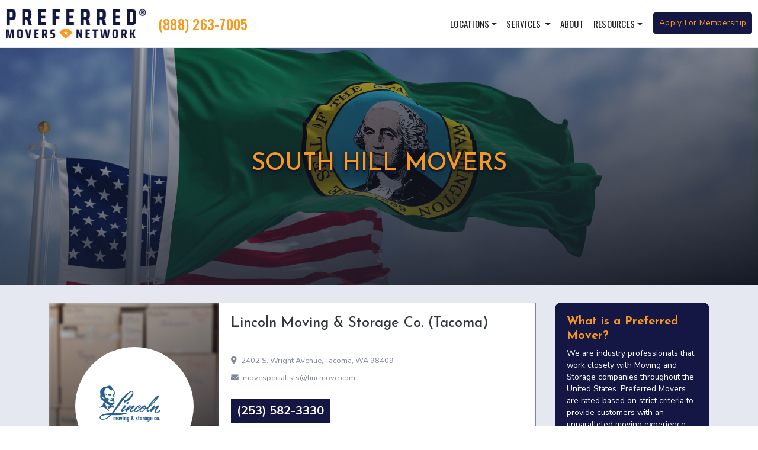

--- FILE ---
content_type: text/html; charset=UTF-8
request_url: https://preferredmoversnetworkusa.com/wa/south-hill-movers/
body_size: 25630
content:
<!DOCTYPE html>
<html lang="en-US">
<head>
	<!-- Global site tag (gtag.js) - Google Analytics -->
<script async src="https://www.googletagmanager.com/gtag/js?id=G-DL1VHL9NZE"></script>
<script>
  window.dataLayer = window.dataLayer || [];
  function gtag(){dataLayer.push(arguments);}
  gtag('js', new Date());

  gtag('config', 'G-DL1VHL9NZE');
</script>
	
	<!-- Some sort of ad related tracking, Bob asked for on 5Dec23 -->
	<script async src="https://shown.io/metrics/On9xXnDm9e" type="text/javascript"></script>
	
	<!-- Hotjar Tracking Code for https://preferredmoversnetworkusa.com/ -->
<script>
    (function(h,o,t,j,a,r){
        h.hj=h.hj||function(){(h.hj.q=h.hj.q||[]).push(arguments)};
        h._hjSettings={hjid:3022554,hjsv:6};
        a=o.getElementsByTagName('head')[0];
        r=o.createElement('script');r.async=1;
        r.src=t+h._hjSettings.hjid+j+h._hjSettings.hjsv;
        a.appendChild(r);
    })(window,document,'https://static.hotjar.com/c/hotjar-','.js?sv=');
</script>
	<script type="text/javascript">
    (function(c,l,a,r,i,t,y){
        c[a]=c[a]||function(){(c[a].q=c[a].q||[]).push(arguments)};
        t=l.createElement(r);t.async=1;t.src="https://www.clarity.ms/tag/"+i;
        y=l.getElementsByTagName(r)[0];y.parentNode.insertBefore(t,y);
    })(window, document, "clarity", "script", "jmb43zhvcq");
</script>
	<meta charset="UTF-8">
	<meta name="viewport" content="width=device-width, initial-scale=1, shrink-to-fit=no">
	<link rel="profile" href="http://gmpg.org/xfn/11">
	<script src="https://cdn.jsdelivr.net/npm/bootstrap@5.1.3/dist/js/bootstrap.bundle.min.js" integrity="sha384-ka7Sk0Gln4gmtz2MlQnikT1wXgYsOg+OMhuP+IlRH9sENBO0LRn5q+8nbTov4+1p" crossorigin="anonymous"></script>
	<link href="https://cdn.jsdelivr.net/npm/bootstrap@5.1.3/dist/css/bootstrap.min.css" rel="stylesheet" integrity="sha384-1BmE4kWBq78iYhFldvKuhfTAU6auU8tT94WrHftjDbrCEXSU1oBoqyl2QvZ6jIW3" crossorigin="anonymous">
	
<script>var $wc_load=function(a){return JSON.parse(JSON.stringify(a))},$wc_leads=$wc_leads||{doc:{url:$wc_load(document.URL),ref:$wc_load(document.referrer),search:$wc_load(location.search),hash:$wc_load(location.hash)}};</script>
<script src="//s.ksrndkehqnwntyxlhgto.com/129363.js"></script>
	
      <!--  Clickcease.com tracking-->
      <script type='text/javascript'>var script = document.createElement('script');
      script.async = true; script.type = 'text/javascript';
      var target = 'https://www.clickcease.com/monitor/stat.js';
      script.src = target;var elem = document.head;elem.appendChild(script);
      </script>
      <noscript>
      <a href='https://www.clickcease.com' rel='nofollow'><img src='https://monitor.clickcease.com/stats/stats.aspx' alt='ClickCease'/></a>
      </noscript>
      <!--  Clickcease.com tracking-->	
	
	<script src="https://kit.fontawesome.com/5d990af7a2.js" crossorigin="anonymous"></script>
	<link rel="preconnect" href="https://fonts.googleapis.com">
	<link rel="preconnect" href="https://fonts.gstatic.com" crossorigin>
	<link href="https://fonts.googleapis.com/css2?family=Josefin+Sans:ital,wght@0,100;0,200;0,300;0,400;0,500;0,600;0,700;1,100;1,200;1,300;1,400;1,500;1,600;1,700&family=Open+Sans:ital,wght@0,300;0,400;0,500;0,600;0,700;0,800;1,300;1,400;1,500;1,600;1,700;1,800&family=Oswald:wght@200;300;400;500;600;700&family=Nunito+Sans:ital,wght@0,200;0,300;0,400;0,600;0,700;0,800;0,900;1,200;1,300;1,400;1,600;1,700;1,800;1,900&display=swap" rel="stylesheet">

	

<style>
	
/* Generated by Glyphter (http://www.glyphter.com) on  Tue Sep 15 2020*/
	
	/**********ROOT COLORS*********/
	
	:root {
 	--navy: #141743;
  	--blue: #2d7cff!important;
	--gold: #f8981c;
	--gunmetal: #7f869b;
	--silver: #e5e8f1;
	--lightnavy: #1e2160;	
	--darkgrey: #232425;
	}
	
	

	@font-face {
    font-family: 'apex icons';
    src: url('/wp-content/themes/uppervalley-uschild/style/font/apex-icons.eot');
    src: url('/wp-content/themes/uppervalley-uschild/style/font/apex-icons.eot?#iefix') format('embedded-opentype'),
         url('/wp-content/themes/uppervalley-uschild/style/font/apex-icons.woff') format('woff'),
         url('/wp-content/themes/uppervalley-uschild/style/font/apex-icons.ttf') format('truetype'),
         url('/wp-content/themes/uppervalley-uschild/style/font/apex-icons.svg#apex-icons') format('svg');
    font-weight: normal;
    font-style: normal;
}
[class*='icon-']:before{
	display: inline-block;
   font-family: 'apex icons';
   font-style: normal;
   font-weight: normal;
   line-height: 1;
   -webkit-font-smoothing: antialiased;
   -moz-osx-font-smoothing: grayscale
}
.icon-office:before{content:'\0041';}
.icon-storage:before{content:'\0042';}
.icon-usa:before{content:'\0043';}
.icon-wash:before{content:'\0044';}
.icon-earth:before{content:'\0045';}
.icon-boxes:before{content:'\0046';}
.icon-dogtag:before{content:'\0047';}
.icon-dolly:before{content:'\0048';}
	
/* ---Advanced Custom Fields - Main--- */
	 .primary {
		background-color: #2fa5dd;
	 }

	.primary-link {
		color: ;
	 }

	.secondary {
	  background-color: ;
	}

	.accent {
		background-color: ;
	 }

	.heading-text {
		color: ;
	}

	.body-link {
		color: ;
	}



	/* --NAVBAR-- */

	.navbar-expand-md .navbar-nav {
			margin: 0px!important;
	}

	.header-top .contact {
			text-align:right;
	}


	#content body {
		color: #565758!important;
	}
	
	#content .h1, #content .h2, #content .h3, #content .h4, #content .h5, #content .h6, #content h1, #content h2, #content h3, #content h4, #content h5, #content h6 {
 		color: #31393d;
		font-family: 'Josefin Sans', sans-serif;
	}	
	



	#wrapper-footer {
		background-color:#343434;
		color:#ffffff;		
	}
	
	#wrapper-footer a{
		color:#ffffff;			
	}
	
	.copyright {
 		background-color:#1e1e1e;
		padding:5px;
	}

	.cta {
		background-color:#2fa5dd;
		color:#1a516b;
	}
	.cta a, .cta a:hover {
		text-decoration:none;
		color:#1a516b;
	}
	
	.cta h4 {
		color:#1a516b;
	}

	.cta .btn, .cta a:hover .btn {
		background-color:#1a516b;
		color:#ffffff;
	}
	
	.batman .carousel-item {
		background-size:cover;
		background-position:center;
		background-repeat:no-repeat;
	}
	.batman .carousel-item a {
		text-decoration:none;
	}
		
	.notice-bar {
		background-color:#000;
		color:#fff;
		text-align:center;
		padding:5px;
		font-size:1.2rem;
		position:relative;
		z-index:300;
	}
	
	.notice-bar a, .notice-bar a:hover {
		text-decoration:none!important;
		color:#fff!important ;
	}
	
	.notice-bar b {
		color:#f00;
	}
	
	.notice-bar p {
	padding:0px!important;
	margin:0px!important;
	}
	
	.btn-primary, .btn-primary:hover {
    color: #fff;
	}
	
	.dropdown-item:focus, .dropdown-item:hover {
    color: #16181b;
    text-decoration: none;
	background-color: #2fa5dd!important;
	}

	.fonts {
		font-family: 'Crimson Text', serif;
		font-family: 'Open Sans', sans-serif;
		font-family: 'Raleway', sans-serif;
		font-family: 'Roboto', sans-serif;
	}	

.contact .phonenumber {
	padding:10px;
	padding-top:20px;
	background-color:#2FA5DD;
	color:white;
	padding-left:15px;
	padding-right:15px;
	line-height:3rem;
	font-size:1.2rem;
	font-weight:700;
	font-family: 'Roboto', sans-serif;
}

a.phonenumber, a.phonenumber:hover {
	text-decoration:none;
}

.header-top .container {
}

#content .h1, #content .h2, #content .h3, #content .h4, #content .h5, #content .h6, #content h1, #content h2, #content h3, #content h4, #content h5, #content h6 {
	font-family: 'Roboto', sans-serif;
}

.h1, h1 {
	text-transform:uppercase;
	font-weight:900;
}

.navbar {
	text-transform:uppercase;
	font-family: 'Roboto', sans-serif;
	letter-spacing:.25px;
}

.header-top .contact i {
	color:#1A516B;
}

.navbar a {
	margin-right:10px;
}

.side-quote {
    text-align: center;
    background-color: #0e4965;
    padding: 20px;
    border-radius: 6px;
    border: solid 1px #0a2c3c;
    margin-bottom: 30px;
}

.side-quote h3 {
color:white!important;
}

#wrapper-footer .social li {
	list-style:none;
	display:inline-block;
	margin-right:10px;
}

#wrapper-footer .social ul {
	padding-inline-start: 0px;
}

#wrapper-footer .social i {
	font-size:2rem;
}

.cta {
	padding-top:10px;
	padding-bottom:10px;
	vertical-align:middle;
}

.cta .btn {
	width:100%;
	border:1px solid black;
}


#wrapper-footer .menu ul {
	padding-inline-start: 3px;
}

#wrapper-footer .menu li {
	list-style:none;
}


#wrapper-footer .badges ul {
	padding-inline-start: 3px;
}

#wrapper-footer .badges li {
	list-style:none;
	display:inline-block;
	margin-left:15px;
	margin-right:15px;
	margin-bottom:30px;
}

#wrapper-footer .badges img{
   height: auto;
    max-height: 90px;
    width: auto;
    max-width: 90px;}




.header-top .badges ul {
	padding-inline-start: 0px;
	margin:0px;
	padding-top:10px;
}

.header-top  .badges li {
	list-style:none;
	display:inline-block;
	margin-right:10px;
	margin-bottom:10px;
}

.header-top .badges img {
    height: auto;
    max-height: 90px;
    width: auto;
    max-width: 90px;
}

.header-top .badges {
	display:table-cell;
	vertical-align:middle;
	height:100%;
	text-align:left;
}


/****CENTERS IMAGES ON MOBILE****/
@media screen and (max-width: 767px){
    .alignleft, .alignright, .aligncenter {
    display: block;
    margin: 0 auto;
    float: none;
    max-width: 100%!important;
    margin-bottom: 10px;
    }
}



@media screen and (max-width: 767px) {
	
	.header-top .logo {
		text-align:center;
		margin-bottom:5px;
	}
	
	.header-top .badges {
	display:none;
	}
	
	.header-top .contact {
		text-align: center;
    width: 100%;
    margin-bottom: 10px;
    background-color: #2FA5DD;
	}
}

@media screen and (min-width:768px) {
	.entry-content {
		padding-right:20px;
	}
}


#right-sidebar .sticky-top {
    top: 10px;
}

.carousel {
	height:400px;
	background:black;
}

.carousel-inner, .carousel-item {
	width:100%;
	height:100%;
}

.home-hero {
	width:100%;
	height:100%;
	text-align:center;
	color:white;
	display:table;

}


.home-hero .content {
	height:100%;
	width:100%;
	display:table;
}
.home-hero .headings, .home-hero .quote {
	display:table-cell;
	height:100%;
	width:100%;
	vertical-align:middle;
}
.home-hero .row {
	height:100%;
	width:100%;
	margin:0px;
	padding:0px;
}

.home-hero h2 {
	font-size:5rem;
	text-shadow: 0px 2px 3px #000000, 0px 10px 6px rgba(0,0,0,0.67);
}

.home-hero p {
	font-size:1.25rem;
	text-shadow: 0px 2px 3px #000000, 0px 10px 6px rgba(0,0,0,0.67);

}

.gq-box {
    background-color: rgba(255, 255, 255, 0.85);
    box-shadow: 0 1px 2px #d4d4d4;	padding:20px;
	border-radius:5px;
	backdrop-filter: blur(4px);
}

.gq-box h4 {
	font-size:1.75rem;
	font-weight: 800;
  color: #12acfc;
  font-size: 29px;
  letter-spacing: .01em;
  text-shadow: 0 1px 0 #000;
  -webkit-text-shadow: 0 1px 0 #000;
  -moz-text-shadow: 0 1px 0 #000;
  border-bottom: 2px dotted #fff;
  padding-bottom: 10px;
  margin-bottom: 10px;
	
}

.gq-box h5 {
	font-size:1.25rem;
	margin-bottom:30px;
	color:red;
}

.gq-box h5 span {
	color:black;
}

.gq-box .button {
	padding:5px 10px;
display: inline-block;
    padding: 4px 10px;
    text-align: center;
    font-size: 13px;
    font-family: "PT sans";
    letter-spacing: .5px;
    margin-top: -5px;
    background-color: #0CF;
    color: #fff;
    outline: 0;
    overflow: visible;
    cursor: pointer;
    border: rgba(0,0,0,.2) solid;}
.quote {
}


.quote a, .quote a:hover {
	text-decoration:none;
}

@media screen and (min-width:768px) {
	.home-hero .headings {
	padding-left:20px;
	text-align:left;
	}
}

@media screen and (max-width:767px) {
	.home-hero .headings {
	padding:0px;
	text-align:center;
	}
}

.services {
	background-color:#EDEEEE;
	width:100%;
	padding-top:30px;
		color:#31393D;

	padding-bottom:30px;
	text-align:center;
}

.services a, .services a:hover {
	text-decoration:none;
		color:#31393D!important;

}

.services .box {
	padding:15px;
	border-radius:6px;
}

.services .box:hover {
	background-color:#0000000a;
}

.services h4 {
	font-family: 'Roboto', sans-serif!important;
	font-weight:700;
	color:#31393D!important;
	font-size:1.1rem;
	text-transform:uppercase;
}

.services i {
	font-size:4rem;
}


#right-sidebar a, #right-sidebar a:hover {
	text-decoration:none!important;
}

#right-sidebar .chw-widget {
margin-bottom:50px;}

.PQ-right , .PQ-left {
    background-color: #1a516b;
    font-size: 20px;
    line-height: normal;
    padding: 13px;
    width: 250px;
    border: 1px solid #0d3454;
    border-radius: 3px;
    text-shadow: 2px 2px #0d3454;
		font-family: 'Crimson Text', serif;
		font-style:italic;
    color: #fff;
		letter-spacing:1px;
    font-weight: 600;
    text-align: left;
    display: block;
		position:relative;
		overflow:hidden;
}

.PQ-right p:before, .PQ-left p:before {
content: ' “ ';
    position: absolute;
    font-size: 8rem;
    line-height: 7rem;
    font-weight: 700;
    color: #88cced54;
    top: 10px;
    mix-blend-mode: screen;
    left: 1px;
    z-index: 1;
    font-family: 'Coustard', serif;
    text-shadow: none;
}

.PQ-left {
    float: left;
    margin: 8px 20px 8px 0;
}

.entry-content h2 {
margin-top:50px;
margin-bottom:20px;
}

.dropdown-menu {
    position: absolute;
    top: 115%;
    left: 0;
    z-index: 1000;
    display: none;
    float: left;
    min-width: 10rem;
    padding: .5rem 0;
    margin: .125rem 0 0;
    font-size: 1rem;
    color: #212529;
    text-align: left;
    list-style: none;
    background-color: #ebecf1d6;
    background-clip: padding-box;
    border: 1px solid rgba(0,0,0,.15);
    box-shadow: 0px 10px 100px rgb(0, 0, 0, 0);
    backdrop-filter: blur(5px);
    border-radius: 0;
    z-index: 30000;
}


.card.border-primary {
  background-color: #3cace19c;
  border-color: #2fa5dd!Important;
	margin-top:20px!important;
	margin-bottom:30px!important;
}

.card.border-primary h2 {
	margin-top:0px;
	color:#0e4965!important;
	text-align:center;
}

.card.border-primary li {
	color:#0e4965;
}

/******Blog Layout****/
@media screen and (max-width:999px) {
		.article-layout .blog-cat-img {
	width:100%;
	height:200px;
	}
	
	.article-layout .article-details {
	width:100%;
		padding-top:20px;
	}
}

@media screen and (min-width:1000px) {
	
	.article-layout .blog-cat-img {
	width:40%;
	height:200px;
	}
	
	.article-layout .article-details {
	width:60%;
	padding-left:40px;
	padding-right:20px;
	}
}

.article-layout {
	display:flex;
	flex-wrap:wrap;
	padding-top:20px;
	padding-bottom:40px;
}

.article-layout .blog-cat-img {
	position:relative;
	overflow:hidden;
	border-radius:5px;
}

.article-layout .blog-cat-img img {
	position:absolute;
	height:100%;
	width:100%;
	object-fit: cover;
}

.article-layout .blog-cat-img .category {
	position:absolute;
	z-index:1;
	top:0;
	left:0;
	padding:5px;
}


#content .article-layout .blog-cat-img .category {
	font-size:.75rem;
	font-weight:600;
	color:white!important;
	display:block;
	background:#5E2F81;
	padding:5px 8px;
	border-radius:5px;
	margin-top:5px;
	margin-left:5px;
}


#content .article-layout .blog-cat-img .category:hover {
	text-decoration:none;
	filter: brightness(0.9);
}


.article-layout .article-details h2 {
	font-size:1.5rem;
	font-weight:800;
	margin-bottom:5px;
	margin-top:0px;
	padding:0px;
}

.article-details .entry-meta {
	font-size:.7rem;
	font-weight:500;
	margin-bottom:4px;
	color:#aaaaaa;
}

.article-details .entry-content {
	font-size:.9rem;
}

.article-details .entry-content p {
	padding-bottom:0px;
	margin-bottom:5px;
}

.article-details .entry-content .btn {
	background:transparent;
	border:none;
	padding:0px;
	font-size:.9rem;
	text-transform:uppercase;
	font-weight:400;
}

.readmorepls {
	text-transform:uppercase;
	font-size:.9rem;
	padding-top:10px;
	display:block;
}

@media screen and (min-width:1200px) {
	.blog-posts {
	width:75%;
	padding-right:20px;
	}

	.post-content {
	width:75%;
	padding-right:40px;
	}


	.blog-sidebar {
	width:25%;
	padding:8px;
	}
}

@media screen and (max-width:1199px) {
	.blog-posts {
	width:100%;
	}

	.post-content {
	width:100%;
	}


	.blog-sidebar {
	width:100%;
	padding:8px;
	}
}

.blog-sidebar .cat-container {
	margin-bottom:60px;
}


.blog-sidebar .cat-container ul {
	list-style:none;
	padding:0px;
	text-align:center;
}

.blog-sidebar .cat-container .cat-item {
	margin-bottom:10px;
	border-radius:5px;
	color:white;
	background-color:black;
	font-weight:700;
	padding:45px 15px;
	font-family: 'Roboto', sans-serif;
	/***Use same font as headings if possible***/
  text-shadow: 2px 4px 3px rgba(0,0,0,0.6);
	font-size:.85rem;

}


#content .blog-sidebar .cat-container .cat-item a {
	color:white!important;
	text-transform:uppercase;
	letter-spacing:1px;

}

.blog-sidebar .cat-container .cat-item a:hover {
	text-decoration:none;
}

.blog-sidebar .cat-container li.categories {
	font-weight:600;
	text-transform:uppercase;
		font-family: 'Roboto', sans-serif;
	/***Use same font as headings if possible***/
	letter-spacing:1px;
}

.blog-sidebar .cat-container li.categories ul {
	margin-top:10px;
	padding-top:15px;
	border-top:1px solid #d5d5d5;
}

.blog-sidebar .cat-item-7 {
	background:linear-gradient(180deg, rgba(0,0,0,0.40) 0%, rgba(0,0,0,0.40) 100%),url(/wp-content/uploads/2021/08/HR.jpg);
	background-position:center;
	background-size:cover;
	background-repeat:no-repeat;
}

.blog-sidebar .cat-item-6 {
	background:linear-gradient(180deg, rgba(0,0,0,0.40) 0%, rgba(0,0,0,0.40) 100%),url(/wp-content/uploads/2021/08/accounting.jpg);
	background-position:center;
	background-size:cover;
	background-repeat:no-repeat;
}

#content .blog-cta a {
font-family: "Roboto",sans-serif;
    font-size: 18px;
    height: auto;
    line-height: normal;
    text-align: center;
    background: #ff6200;
    border-width: 1px;
    border-color: #ff6200;
    border-style: solid;
    color: #ffffff!important;
    cursor: pointer;
    font-weight: normal;
    -moz-border-radius: 4px;
    -webkit-border-radius: 4px;
    border-radius: 4px;
    text-shadow: none;
    padding: 10px 40px;
    -moz-box-sizing: border-box;
    box-sizing: border-box;
    -ms-box-sizing: border-box;
    -moz-box-shadow: 0 1px 1px #eeeeee;
    -webkit-box-shadow: 0 1px 1px #eeeeee;
	margin-bottom:40px;
    box-shadow: none;
    vertical-align: middle;
	width:100%;
	display:block;
}

#content .blog-cta a:hover {
	text-decoration:none;
	filter: brightness(0.9);
}


.hero-featured {
	height:400px;
	overflow:hidden;
	position:relative;
}

.hero-featured img {
	height:100%;
	width:100%;
	object-fit: cover;		
}

h1.blog-title {
	font-size:4rem;
	font-weight:800;
	margin-bottom:40px;
	margin-top:20px;
}

.wowablog .entry-meta {
	font-size:.85rem;
}

.recent-blog {
	background:#14212b;
	/**Use Heading color if possible**/
    padding: 35px 50px;
    margin: 0 0 60px;
    overflow: hidden;
    border-width: 1px;
    border-style: solid;
	border-color: #ededed;
}

.recent-blog h3 {
	font-size:1rem;
	font-weight:800;
	margin-bottom:20px;
	color:white!important;
}

#content .recent-blog a{
	font-weight:700;
	font-size:.85rem!important;
	line-height:.0rem!important;
}

.recent-blog .blog-recent-date {
	color:white;
	font-size:.75rem;
}

.blog-recent-img {
	margin-bottom:10px;
}
.blog-recent-title {
	line-height:1rem;
	margin-bottom:5px;
}

#social-sharing-container {
	font-size:2.5rem;
	display:flex;
	justify-content:space-evenly;
	margin-bottom:30px;
}

#content a.social-sharing-icon-facebook {
color:#4267B2!important;
}

#content a.social-sharing-icon-twitter {
color:#1DA1F2!important;
}

#content a.social-sharing-icon-pinterest {
color:#E60023!important;
}

#content a.social-sharing-icon-linkedin {
color:#2867B2!important;
}

#content a.social-sharing-icon-email {
color:#b9b9b9!important;
}

.post-navigation {
	display:none;
}

.blog-breadcrumbs {
	padding:5px;
	background:#14212b;
	color:gray;
}

.blog-breadcrumbs .container {
	padding:0px;
}

.blog-breadcrumbs a {
	color:#ff6200;
	font-weight:700;
	font-size:.9rem;
}

@media screen and (max-width:1199px) {
	
	.post-content, .blog-posts {
		padding:20px;
	}
	
	
	h1.blog-title {
	font-size:2rem;
	}
}
/*End of Blog Layout*/

	
	
</style>



	<meta name='robots' content='index, follow, max-image-preview:large, max-snippet:-1, max-video-preview:-1' />
	<style>img:is([sizes="auto" i], [sizes^="auto," i]) { contain-intrinsic-size: 3000px 1500px }</style>
	
	<!-- This site is optimized with the Yoast SEO plugin v26.5 - https://yoast.com/wordpress/plugins/seo/ -->
	<title>South Hill Movers | Preferred Movers Network USA</title>
	<link rel="canonical" href="https://preferredmoversnetworkusa.com/wa/south-hill-movers/" />
	<meta property="og:locale" content="en_US" />
	<meta property="og:type" content="article" />
	<meta property="og:title" content="South Hill Movers | Preferred Movers Network USA" />
	<meta property="og:url" content="https://preferredmoversnetworkusa.com/wa/south-hill-movers/" />
	<meta property="og:site_name" content="Preferred Movers Network USA" />
	<meta name="twitter:card" content="summary_large_image" />
	<script type="application/ld+json" class="yoast-schema-graph">{"@context":"https://schema.org","@graph":[{"@type":"CollectionPage","@id":"https://preferredmoversnetworkusa.com/wa/south-hill-movers/","url":"https://preferredmoversnetworkusa.com/wa/south-hill-movers/","name":"South Hill Movers | Preferred Movers Network USA","isPartOf":{"@id":"https://preferredmoversnetworkusa.com/#website"},"primaryImageOfPage":{"@id":"https://preferredmoversnetworkusa.com/wa/south-hill-movers/#primaryimage"},"image":{"@id":"https://preferredmoversnetworkusa.com/wa/south-hill-movers/#primaryimage"},"thumbnailUrl":"https://preferredmoversnetworkusa.com/wp-content/uploads/2024/01/Lincoln-Logo1-300x213-1.webp","breadcrumb":{"@id":"https://preferredmoversnetworkusa.com/wa/south-hill-movers/#breadcrumb"},"inLanguage":"en-US"},{"@type":"ImageObject","inLanguage":"en-US","@id":"https://preferredmoversnetworkusa.com/wa/south-hill-movers/#primaryimage","url":"https://preferredmoversnetworkusa.com/wp-content/uploads/2022/07/pmn-stamp-dark_larger.png","contentUrl":"https://preferredmoversnetworkusa.com/wp-content/uploads/2022/07/pmn-stamp-dark_larger.png","width":500,"height":500},{"@type":"BreadcrumbList","@id":"https://preferredmoversnetworkusa.com/wa/south-hill-movers/#breadcrumb","itemListElement":[{"@type":"ListItem","position":1,"name":"Home","item":"https://preferredmoversnetworkusa.com/"},{"@type":"ListItem","position":2,"name":"Washington Movers","item":"https://preferredmoversnetworkusa.com/wa/"},{"@type":"ListItem","position":3,"name":"South Hill Movers"}]},{"@type":"WebSite","@id":"https://preferredmoversnetworkusa.com/#website","url":"https://preferredmoversnetworkusa.com/","name":"Preferred Movers Network USA","description":"","publisher":{"@id":"https://preferredmoversnetworkusa.com/#organization"},"potentialAction":[{"@type":"SearchAction","target":{"@type":"EntryPoint","urlTemplate":"https://preferredmoversnetworkusa.com/?s={search_term_string}"},"query-input":{"@type":"PropertyValueSpecification","valueRequired":true,"valueName":"search_term_string"}}],"inLanguage":"en-US"},{"@type":"Organization","@id":"https://preferredmoversnetworkusa.com/#organization","name":"Preferred Movers Network USA","url":"https://preferredmoversnetworkusa.com/","logo":{"@type":"ImageObject","inLanguage":"en-US","@id":"https://preferredmoversnetworkusa.com/#/schema/logo/image/","url":"https://preferredmoversnetworkusa.com/wp-content/uploads/2022/05/pmn-logo-inline-dark.png","contentUrl":"https://preferredmoversnetworkusa.com/wp-content/uploads/2022/05/pmn-logo-inline-dark.png","width":500,"height":121,"caption":"Preferred Movers Network USA"},"image":{"@id":"https://preferredmoversnetworkusa.com/#/schema/logo/image/"}}]}</script>
	<!-- / Yoast SEO plugin. -->


<link rel="alternate" type="application/rss+xml" title="Preferred Movers Network USA &raquo; Feed" href="https://preferredmoversnetworkusa.com/feed/" />
<link rel="alternate" type="application/rss+xml" title="Preferred Movers Network USA &raquo; Comments Feed" href="https://preferredmoversnetworkusa.com/comments/feed/" />
<link rel="alternate" type="application/rss+xml" title="Preferred Movers Network USA &raquo; South Hill Movers Category Feed" href="https://preferredmoversnetworkusa.com/wa/south-hill-movers/feed/" />
<script>
window._wpemojiSettings = {"baseUrl":"https:\/\/s.w.org\/images\/core\/emoji\/16.0.1\/72x72\/","ext":".png","svgUrl":"https:\/\/s.w.org\/images\/core\/emoji\/16.0.1\/svg\/","svgExt":".svg","source":{"concatemoji":"https:\/\/preferredmoversnetworkusa.com\/wp-includes\/js\/wp-emoji-release.min.js?ver=6.8.3"}};
/*! This file is auto-generated */
!function(s,n){var o,i,e;function c(e){try{var t={supportTests:e,timestamp:(new Date).valueOf()};sessionStorage.setItem(o,JSON.stringify(t))}catch(e){}}function p(e,t,n){e.clearRect(0,0,e.canvas.width,e.canvas.height),e.fillText(t,0,0);var t=new Uint32Array(e.getImageData(0,0,e.canvas.width,e.canvas.height).data),a=(e.clearRect(0,0,e.canvas.width,e.canvas.height),e.fillText(n,0,0),new Uint32Array(e.getImageData(0,0,e.canvas.width,e.canvas.height).data));return t.every(function(e,t){return e===a[t]})}function u(e,t){e.clearRect(0,0,e.canvas.width,e.canvas.height),e.fillText(t,0,0);for(var n=e.getImageData(16,16,1,1),a=0;a<n.data.length;a++)if(0!==n.data[a])return!1;return!0}function f(e,t,n,a){switch(t){case"flag":return n(e,"\ud83c\udff3\ufe0f\u200d\u26a7\ufe0f","\ud83c\udff3\ufe0f\u200b\u26a7\ufe0f")?!1:!n(e,"\ud83c\udde8\ud83c\uddf6","\ud83c\udde8\u200b\ud83c\uddf6")&&!n(e,"\ud83c\udff4\udb40\udc67\udb40\udc62\udb40\udc65\udb40\udc6e\udb40\udc67\udb40\udc7f","\ud83c\udff4\u200b\udb40\udc67\u200b\udb40\udc62\u200b\udb40\udc65\u200b\udb40\udc6e\u200b\udb40\udc67\u200b\udb40\udc7f");case"emoji":return!a(e,"\ud83e\udedf")}return!1}function g(e,t,n,a){var r="undefined"!=typeof WorkerGlobalScope&&self instanceof WorkerGlobalScope?new OffscreenCanvas(300,150):s.createElement("canvas"),o=r.getContext("2d",{willReadFrequently:!0}),i=(o.textBaseline="top",o.font="600 32px Arial",{});return e.forEach(function(e){i[e]=t(o,e,n,a)}),i}function t(e){var t=s.createElement("script");t.src=e,t.defer=!0,s.head.appendChild(t)}"undefined"!=typeof Promise&&(o="wpEmojiSettingsSupports",i=["flag","emoji"],n.supports={everything:!0,everythingExceptFlag:!0},e=new Promise(function(e){s.addEventListener("DOMContentLoaded",e,{once:!0})}),new Promise(function(t){var n=function(){try{var e=JSON.parse(sessionStorage.getItem(o));if("object"==typeof e&&"number"==typeof e.timestamp&&(new Date).valueOf()<e.timestamp+604800&&"object"==typeof e.supportTests)return e.supportTests}catch(e){}return null}();if(!n){if("undefined"!=typeof Worker&&"undefined"!=typeof OffscreenCanvas&&"undefined"!=typeof URL&&URL.createObjectURL&&"undefined"!=typeof Blob)try{var e="postMessage("+g.toString()+"("+[JSON.stringify(i),f.toString(),p.toString(),u.toString()].join(",")+"));",a=new Blob([e],{type:"text/javascript"}),r=new Worker(URL.createObjectURL(a),{name:"wpTestEmojiSupports"});return void(r.onmessage=function(e){c(n=e.data),r.terminate(),t(n)})}catch(e){}c(n=g(i,f,p,u))}t(n)}).then(function(e){for(var t in e)n.supports[t]=e[t],n.supports.everything=n.supports.everything&&n.supports[t],"flag"!==t&&(n.supports.everythingExceptFlag=n.supports.everythingExceptFlag&&n.supports[t]);n.supports.everythingExceptFlag=n.supports.everythingExceptFlag&&!n.supports.flag,n.DOMReady=!1,n.readyCallback=function(){n.DOMReady=!0}}).then(function(){return e}).then(function(){var e;n.supports.everything||(n.readyCallback(),(e=n.source||{}).concatemoji?t(e.concatemoji):e.wpemoji&&e.twemoji&&(t(e.twemoji),t(e.wpemoji)))}))}((window,document),window._wpemojiSettings);
</script>
<link rel='stylesheet' id='formidable-css' href='https://preferredmoversnetworkusa.com/wp-content/plugins/formidable/css/formidableforms.css?ver=12121009' media='all' />
<style id='wp-emoji-styles-inline-css'>

	img.wp-smiley, img.emoji {
		display: inline !important;
		border: none !important;
		box-shadow: none !important;
		height: 1em !important;
		width: 1em !important;
		margin: 0 0.07em !important;
		vertical-align: -0.1em !important;
		background: none !important;
		padding: 0 !important;
	}
</style>
<link rel='stylesheet' id='rplg-css-css' href='https://preferredmoversnetworkusa.com/wp-content/plugins/business-reviews-bundle/assets/css/rplg.css?ver=1.7.2' media='all' />
<link rel='stylesheet' id='swiper-css-css' href='https://preferredmoversnetworkusa.com/wp-content/plugins/business-reviews-bundle/assets/css/swiper.min.css?ver=1.7.2' media='all' />
<link rel='stylesheet' id='understrap-styles-css' href='https://preferredmoversnetworkusa.com/wp-content/themes/understrap/css/theme-bootstrap4.min.css?ver=1.0.0.1747912454' media='all' />
<link rel='stylesheet' id='custom-style-css' href='https://preferredmoversnetworkusa.com/wp-content/themes/uppervalley-uschild/style.css?ver=6.8.3' media='all' />
<link rel='stylesheet' id='template-style-css' href='https://preferredmoversnetworkusa.com/wp-content/themes/uppervalley-uschild/inc/template/template.css?ver=6.8.3' media='all' />
<link rel='stylesheet' id='faq-style-css' href='https://preferredmoversnetworkusa.com/wp-content/themes/uppervalley-uschild/inc/faq/faq.css?ver=6.8.3' media='all' />
<script defer="defer" src="https://preferredmoversnetworkusa.com/wp-content/plugins/business-reviews-bundle/assets/js/wpac-time.js?ver=1.7.2" id="brb-wpac-time-js-js"></script>
<script defer="defer" src="https://preferredmoversnetworkusa.com/wp-content/plugins/business-reviews-bundle/assets/js/blazy.min.js?ver=1.7.2" id="blazy-js-js"></script>
<script defer="defer" src="https://preferredmoversnetworkusa.com/wp-content/plugins/business-reviews-bundle/assets/js/swiper.min.js?ver=1.7.2" id="swiper-js-js"></script>
<script defer="defer" src="https://preferredmoversnetworkusa.com/wp-content/plugins/business-reviews-bundle/assets/js/rplg.js?ver=1.7.2" id="rplg-js-js"></script>
<script src="https://preferredmoversnetworkusa.com/wp-includes/js/jquery/jquery.min.js?ver=3.7.1" id="jquery-core-js"></script>
<script src="https://preferredmoversnetworkusa.com/wp-includes/js/jquery/jquery-migrate.min.js?ver=3.4.1" id="jquery-migrate-js"></script>
<link rel="https://api.w.org/" href="https://preferredmoversnetworkusa.com/wp-json/" /><link rel="alternate" title="JSON" type="application/json" href="https://preferredmoversnetworkusa.com/wp-json/wp/v2/categories/154" /><link rel="EditURI" type="application/rsd+xml" title="RSD" href="https://preferredmoversnetworkusa.com/xmlrpc.php?rsd" />
<meta name="generator" content="WordPress 6.8.3" />
<script>document.documentElement.className += " js";</script>
<meta name="mobile-web-app-capable" content="yes">
<meta name="apple-mobile-web-app-capable" content="yes">
<meta name="apple-mobile-web-app-title" content="Preferred Movers Network USA - ">
<link rel="icon" href="https://preferredmoversnetworkusa.com/wp-content/uploads/2022/07/fav-150x150.png" sizes="32x32" />
<link rel="icon" href="https://preferredmoversnetworkusa.com/wp-content/uploads/2022/07/fav-300x300.png" sizes="192x192" />
<link rel="apple-touch-icon" href="https://preferredmoversnetworkusa.com/wp-content/uploads/2022/07/fav-300x300.png" />
<meta name="msapplication-TileImage" content="https://preferredmoversnetworkusa.com/wp-content/uploads/2022/07/fav-300x300.png" />
		<style id="wp-custom-css">
			h1, h2, h3, h4, h5, h6, #content .h1, #content .h2, #content .h3, #content .h4, #content .h5, #content .h6, #content h1, #content h2, #content h3, #content h4, #content h5, #content h6 {
		font-family: 'Josefin Sans', sans-serif;
}

body {
font-family: 'Nunito Sans', sans-serif;
}
a {
	color: var(--blue);
}

a:hover {
	color: #0145b6;
}

.frm_style_formidable-style.with_frm_style .frm_compact .frm_dropzone.dz-clickable .dz-message, .frm_style_formidable-style.with_frm_style input[type=submit], .frm_style_formidable-style.with_frm_style .frm_submit input[type=button], .frm_style_formidable-style.with_frm_style .frm_submit button, .frm_form_submit_style, .frm_style_formidable-style.with_frm_style .frm-edit-page-btn {
	background:var(--navy);
	border:none;
	text-transform:uppercase;
	font-family: 'Josefin Sans', sans-serif;
	font-size:1.25rem;
	letter-spacing:3px;
	font-weight:700;
	color:var(--gold);
	text-align:center;
}

.frm_style_formidable-style.with_frm_style .frm-edit-page-btn:hover, .frm_style_formidable-style.with_frm_style input[type=submit]:hover, .frm_style_formidable-style.with_frm_style .frm_submit input[type=button]:hover, .frm_style_formidable-style.with_frm_style .frm_submit button:hover {
	color:var(--navy);
	background:var(--gold);
}


.tilt {
	  transform: rotate(16deg);

}


#service-select h2, #service-select h3 {
	color:white;
	font-family: 'Josefin Sans', sans-serif;
}

#service-select .content {
	text-align:center;
}


#service-select .content h2 {
	font-weight:700;
}

#service-select .content h2 span {
	color:var(--blue);
}

#service-select .content p {
	padding-top:15px;
	padding-bottom:25px;
}

#service-select .service-list {
	text-align:center;
}

#service-select .service-list .tree {
	padding-top:30px;
	display:flex;
	flex-wrap:wrap;
	justify-content:space-evenly;
}

#service-select .service-list .tree ul {
	list-style:none;
	padding:0px;
	padding-inline-start:0px;
	font-size:.85rem;
	font-weight:400;
}

#service-select .service-list .tree li:first-child
 {
	 color:white;
	 	font-weight:500;
}


#service-select .service-boxes {
	padding-top:20px;
	padding-bottom:40px;
	display:flex;
	justify-content:space-evenly;
	align-content:center;
}


#service-select .service-boxes .s-box-indv {
	width:22%;
	display:flex;
	flex-wrap:wrap;
	justify-content:center;
}

#service-select .service-boxes .s-box-indv .image {
	height:160px;
	background:red;
	width:100%;
	position:relative;
	overflow:hidden;
}

#service-select .service-boxes .s-box-indv .image img {
	height:100%;
	width:100%;
	object-fit:cover;
	position:absolute;
	top:0;
	left:0;
}

#service-select .service-boxes .s-box-indv .content {
	height:150px;
	background:white;
	border-bottom-right-radius:8px;
	border-bottom-left-radius:8px;
	padding:25px;
	color:#909194;
	font-size:.8rem;
}

#service-select .service-boxes .s-box-indv .content h3 {
	color:var(--navy);
	font-size:.95rem;
	margin:0px;
	padding-bottom:8px;
	font-weight:700;
		font-family: 'Open Sans', sans-serif;

}

#service-select .service-boxes .s-box-indv .content p {
	padding:0px;
	margin:0px;
	font-size:.8rem;
}




/********Header**************/


.header-top .branding.logo img {
	height:50px;
	width:auto;
	object-fit:contain;
}


.header-top .container-fluid {
	padding:0px;
}

.header-top .row {
	justify-content:space-between;
	align-items:center;
	align-content:center;
	flex-wrap:wrap;
}

.header-top .navvy .primary {
	background:transparent;
}

.nav-link {
	color:#232425!important;
	font-weight:400!important;
	font-size:.95rem;
	font-family: 'Oswald', sans-serif;
}

@media screen and (min-width:1000px) {
	.navbar {
		padding:10px;
	}
	
	.navbar .container-fluid {
		padding:0px;
	}
	
	.nav-item .nav-link {
		margin:0px;
	}
}

.nav-link:hover {
	color:var(--gold);
}

.header-top {
border-bottom:1px solid var(--silver);
	z-index:500;
	position:relative;
}
/********Header**************/


#wrapper-footer {
	background:var(--navy);
	color:white;
	}


.footer-row {
	display:flex;
	flex-wrap:wrap;
	justify-content:space-between;
}

.footer-row .logo .branding {
	height:55px;
	width:auto;
	object-fit:contain;
	margin-bottom:10px;
}

.footer-row .logo {
	font-size:.7rem;
	color:var(--gunmetal);
	font-weight:600;
	font-style:italic;
}

.footer-row .logo a:hover {
	box-shadow:none!important;
	padding-bottom:0px!important;
}

.footer-row h3 {
	font-size:1.25rem;
	letter-spacing:2px;
	font-weight:400;
	color:var(--gold);
	font-family: 'Oswald', sans-serif;
	text-transform:uppercase;

}

.footer-row .links ul{
	padding:0px;
	list-style:none;
	margin:0px;
	
}

.footer-row  {
	color:var(--gunmetal);
}

.footer-row .phone {
	font-size:1.25rem;
	font-weight:700;
}

#wrapper-footer a:hover {
	text-decoration:none;
	box-shadow: inset 0px -2px 0 var(--gold);
	padding-bottom:1px;
}

/**********Company*****/

#company-preview {
	padding:25px 20px;
	background:var(--silver);
	border-radius:8px;
	display:flex;
	justify-content:space-between;
	align-content:center;
	align-items:center;
	margin-bottom:30px;
}

#company-preview h2 {
	font-family: 'Josefin Sans', sans-serif;
	font-weight:700;
	margin-bottom:0px;
	padding-bottom:5px;
}

#company-preview p {
	padding:0px;
	margin:0px
}


#company-preview .logo img {
	height:100px;
	width:150px;
	object-fit:contain;
}

@media screen and (min-width:1000px) {
	#company-preview .info {
	width:70%;
	font-size:.9rem;
	}

	#company-preview .logo {
	width:30%;
	text-align:center;
	}
}
@media screen and (max-width:999px) {
	#company-preview .info, #company-preview .logo  {
	width:100%;
text-align:center;	}
}

#company-info, #company-services, #badges {
	padding:25px 20px;
	border-top:1px solid #e5e8f1;
}

#company-info li , #company-services li {
	list-style:none;
}

#company-info ul , #company-services ul {
	padding:0px;
	margin:0px;
	padding-inline-start:0px;
}

#company-info .social-icons {
	display:flex;
	flex-wrap:wrap;
	align-items:center;
	gap:5px;
	padding-top:20px;
}


#company-info .social-icons a {
	background:var(--navy);
	border-radius:100%;
	width:3rem;
	height:3rem;
	display:flex;
	justify-content:center;
	align-items:center;
	color:white!important;
	font-size:1.5rem;
}

#company-info .social-icons a:hover {
	text-decoration:none;
	background: var(--gold);
	color:var(--navy)!important;
}

#company-info .social-icons svg {
	fill:white;
	height:2rem;
}

#company-info .social-icons a:hover svg {
	fill:var(--navy);
	height:2rem;
}


#company-info .details li {
	margin-bottom:10px;
}

#company-info .details a {
	color:var(--navy)!important;
}

#company-services ul {
	columns:3;
}

@media screen and (min-width:1000px) {
.post-content {
	width:70%;
	padding-right:70px;
	}

#company-sidebar {
width:30%;
	}
}


#company-sidebar .moving-quote {
	text-align:center;
	width:100%;
	display:inline-block;
	flex-wrap:wrap;
	color:var(--darkgrey);
	margin-bottom:30px;
}

#company-sidebar .moving-quote .button {
	padding:10px;
	display:flex;
	justify-content:center;
	align-items:center;
	background:var(--gold);
	border-radius:6px;
	color:var(--darkgrey);
	font-size:1.5rem;
	font-weight:700;
	text-transform:uppercase;
	margin-bottom:0px;
	margin-bottom:0px;
	line-height:1.5rem;
	font-family: 'Open Sans', sans-serif;
}

#company-sidebar .moving-quote:hover {
	text-decoration:none;
}

#company-sidebar .moving-quote:hover .button 
{
	background: var(--navy);
	color:var(--gold);
}


#licensing {
	margin-bottom:30px;
	padding:20px;
	border:1px solid var(--gunmetal); 
	border-radius:6px;
}

#licensing h2 {
	font-size:1rem;
}

#licensing ul {
	list-style:none;
	margin-top:20px;
	margin-bottom:20px;
	padding:0px;
	padding-inline-start:0px;
}

#licensing li {
padding:10px;
		border:1px solid var(--silver);
	font-weight:600;
	color:#7b7d85;
	font-size:.9rem;
}

#licensing li:nth-child(odd){
	background:var(--silver);
	border-top:0px;
	border-bottom-width:1px;
}

#licensing li:nth-child(even){
	background:#f9fafc;
	border-top:0px;
	border-bottom:0px;
}

#licensing li:first-child{
	border-top-left-radius:8px;
	border-top-right-radius:8px;
	border-bottom:0px;
	border-top-width:1px;
}

#licensing li:last-child{
	border-bottom-left-radius:8px;
	border-bottom-right-radius:8px;
	border-bottom:1px solid var(--silver);
	border-top-width:0px;
}


#licensing .more-info {
	font-size:.75rem;
	font-style:italic;
}

#licensing .more-info a {
	font-weight:700;
	color:var(--lightnavy);
}

/*****BADGE*****/

.badge-list {
	display:flex;
	flex-wrap:wrap;
	align-items:center;
	justify-content:left;
	gap:10px;
}

.badge-list .single {
	width:25%;
	text-align:center;
}

.pmn-share {
	height:170px;
	width:100%;
	object-fit:contain;
	margin-bottom:20px;
	padding:15px;
	border-radius:10px;
}

.pmn-share.dark {
	background:var(--navy);
}

#badges .btn {
	background-color:var(--navy);
	margin-bottom:20px;
}

#badges h3 {
	margin-top:20px;
	padding-top:20px;
	border-top:1px solid var(--silver);
}

#badges .button {
	background:var(--lightnavy);
	padding:10px 20px;
	color:white;
	border-radius:6px;
	font-weight:600;
	margin-top:5px;
	display:inline-block;
	font-size:1.25rem;
}


#badges .button:hover {
	text-decoration:none;
	background:var(--gunmetal);
	color:var(--navy);
}

#badges .btn-primary {
	background:var(--silver);
	border:none;
	color:var(--gunmetal);
	font-weight:700;
	font-style:italic;
	font-size:.85rem;
	margin:auto;
	text-align:center;
}

.#badges .btn-primary:hover {
	background:red;
}

#how-we-rate {
	background:var(--navy);
	border-radius:10px;
	padding:20px;
	color:white;
	font-size:.85rem;	
}

#how-we-rate h2 {
	color:var(--gold);
	font-size:1.25rem;
	font-weight:700;
}

#how-we-rate h4 {
	text-align:center;
	font-size:1.2rem;
	color:var(--gunmetal);
}

#how-we-rate .badge {
	text-align:center;
	width:100%;
	padding:20px;
}




/*****Internal Hero*******/

#internal-hero {
	display:flex;
	height:300px;
	justify-content:center;
	align-items:center;
	background:var(--darkgrey);
	color:var(--gold);
	padding:20px;
}

#internal-hero .content {
	text-align:center;
}


#internal-hero h1 {
	font-size:3rem;
	margin-bottom:0px;
	padding:0px;
}


/***Posts Pages****/


.listing-layout {
	display:flex;
	flex-wrap:wrap;
	justify-content:space-between;
	align-content:center;
	align-items:stretch;
	border: 1px solid var(--gunmetal);
	margin-bottom:40px;
	background:white;
}

.listing-layout .company-logo {
	padding:30px;
	width:35%;
	display:flex;
	align-content:center;
	align-items:center;
	justify-content:center;
	position:relative;
	overflow:hidden;
}

.listing-layout .company-logo img {
	background:white;
	padding:20px;
	height:200px;
	width:200px;
	object-fit:contain;
	border-radius:50%;
	position:relative;
	z-index:4;
}

.listing-layout .company-logo .overlay {
	display:flex;
	width:100%;
	height:100%;
background: linear-gradient(150deg, rgba(20,24,36,0.26) 0%, rgba(20,24,36,1) 100%);
	position:absolute;
	top:0;
	left:0;
	opacity:1;
	z-index:3;
}
.listing-layout .company-logo .bg {
	display:flex;
	width:100%;
	height:100%;
	position:absolute;
	top:0;
	left:0;
	background:url(/wp-content/uploads/2022/05/boxes.jpg);
	background-repeat:no-repeat;
	background-position:center;
	background-size:cover;
	z-index:1;
	filter: blur(2px);

}

.listing-layout .article-details {
	width:65%;
	padding:20px;
}

.listing-layout .taglist {
	display:flex;
	flex-wrap:wrap;
	list-style:none;
	gap:10px;
	padding:none;
	margin:none;
	padding-inline-start:0px;
}

.listing-layout .taglist li {
	font-size:.7rem;
	font-weight:500;
}

.listing-layout .taglist li a {
	padding:2px 6px;
	background:var(--gunmetal);
	border-radius:4px;
	color:white;
}

.listing-layout .taglist li a:hover {
	text-decoration:none;
	background: var(--blue);
}

.listing-layout .taglist li:nth-of-type(1n+6) {
	display: none;
}


.company-links ul {
	list-style:none;
	padding:0px;
	padding-inline-start:0px;
	display:flex;
	flex-wrap:wrap;
	font-size:.8rem;
}

.company-links a, .company-links {
	color:var(--gunmetal);
	font-weight:500;
}

.company-links li {
	width:100%;
	margin-bottom:10px;
}

.company-links i {
	padding-right:4px;
}

.company-links-out ul {
	list-style:none;
	padding:0px;
}

.company-links-out li {
	margin-bottom:20px;
}

.company-links-out li:last-child {
	margin-bottom:0px;
}

.company-links-out a {
	display:inline-block;
	padding:5px 10px;
	background:var(--navy);
	color:white;
	font-size:1.25rem;
	font-weight:700;
}

.company-links-out a:hover {
	text-decoration:none;
	background:var(--blue);
}

.company-info h2 {
	font-size:1.5rem;
}

.company-description {
	font-size:.75rem;
	margin-bottom:40px;
}

.ghostlink {
	display:flex;
	position:absolute;
	top:0;
	left:0;
	width:100%;
	height:100%;
	z-index:100;
}


.archive .wrapper {
	background:var(--silver);
}



/*******ARCHIVES***********/

.hero {
	display: flex;
    height: 300px;
    justify-content: center;
    align-items: center;
    color: var(--gold);
	position:relative;
	overflow:hidden;
}

.hero .background {
	position:absolute;
	z-index:1;
	width:100%;
	height:100%;
	background: var(--gunmetal);
	top:0;
	left:0;
	display:flex;
	background-position:center;
	background-repeat:no-repeat;
	background-size:cover;
}

.hero .overlay {
	display:flex;
	position:absolute;
	z-index:2;
	width:100%;
	height:100%;
	background: linear-gradient(170deg, rgba(20,24,36,0.25) 0%, rgba(20,24,36,1) 100%);

}

.hero .page-header {
	position:relative;
	z-index:4;
	padding-left:5%;
	padding-right:5%;
	text-align:center;
	text-shadow: 0px 2px 3px rgba(16,25,52,0.72), 0px 1px 6px rgba(16,25,52,0.4), 0px 6px 6px rgba(16,25,52,0.41), 0px 3px 0px rgba(16,25,52,0.76);
}

.hero .taxonomy-description {
	font-size:1.5rem;
	color:white;
	text-transform:none;
	max-width:500px;
}

.listings-main {
	padding-right:20px;
	width:75%;
}

.sidebar-arch {
	width:25%;
}

.navbar .megamenu{ padding: 1rem; }

/* ============ desktop view ============ */
@media all and (min-width: 992px) {
	.megamenu.third {
	width: 33%!important;
    margin-left: auto;
		padding-left:0px;
		padding-right:0px;
	}
	
	.megamenu.third .col-megamenu {
		text-align:left;
		width:95%;
		
	}
	
  .navbar .has-megamenu{position:static!important;}
  .navbar .megamenu{left:0; right:0; width:100%; margin-top:0;  }

}	

/* ============ desktop view .end// ============ */

/* ============ mobile view ============ */
@media(max-width: 991px){
  .navbar.fixed-top .navbar-collapse, .navbar.sticky-top .navbar-collapse{
    overflow-y: auto;
      max-height: 90vh;
      margin-top:10px;
  }
}

.nav-section {
	display:flex;
	flex-wrap:wrap;
	justify-content:space-evenly;
	text-align:center;
	font-size:.75rem;
	font-weight:500;
}

.nav-section h6 {
	font-size:.75rem;
	font-weight:700;
	color:var(--gold);
}


.nav-link:focus {
	color:var(--navy);
}

.megamenu {
	background:#232425e6;
	box-shadow:  rgba(50, 50, 93, 0.25) 0px 6px 12px -2px, rgba(0, 0, 0, 0.3) 0px 3px 7px -3px;
	z-index:10;
	position:relative;
	border:none;
	border-radius:0px;
	width:100%;
	backdrop-filter:blur(18px);
}

.megamenu a {
	color:var(--silver);
	margin-right:0px;
}

.megamenu a:hover {
	text-decoration:none;
	color:var(--gunmetal);
}

@media screen and (min-width:1000px) {
	.nav-section .col-megamenu {
	padding:12px;
	}

	.nav-section .col-megamenu:last-child {
	border-right:none;
	}
}

.doublewide {
	display:flex;
}

.megamenu .multistate {
	margin-top:15px;
	border-top:1px solid #1f2537;
	padding-top:15px;
}

.megamenu h6 a {
		color:var(--gold);

}

.megamenu i {
	padding-right:10px;
}

#service-select {
	width:100%;
	background:var(--navy);
	padding-top:80px;
	padding-bottom:80px;
	font-family: 'Open Sans', sans-serif;
	color:var(--gunmetal);
}


    #service-select a {
        	color:var(--gunmetal);

    }

#service-select a:hover {
	color:white;
	text-decoration:none;
}

.service-section h6, #service-select h6 {
	color: var(--gold);
}
#service-select h2, #service-select h3 {
	color:white;
	font-family: 'Josefin Sans', sans-serif;
}

#service-select .content {
	text-align:center;
}


#service-select .content h2 {
	font-weight:700;
}

#service-select .content h2 span {
	color:var(--gold);
}

#service-select .content p {
	padding-top:15px;
	padding-bottom:25px;
}

#service-select .service-list {
	text-align:center;
}

#service-select .service-list .tree {
	padding-top:30px;
	display:flex;
	flex-wrap:wrap;
	justify-content:space-evenly;
}

#service-select .service-list .tree ul {
	list-style:none;
	padding:0px;
	padding-inline-start:0px;
	font-size:.85rem;
	font-weight:400;
}


#service-select .service-boxes {
	padding-top:20px;
	padding-bottom:40px;
	display:flex;
	justify-content:space-evenly;
	align-content:center;
}


#service-select .service-boxes .s-box-indv {
	width:22%;
	display:flex;
	flex-wrap:wrap;
	justify-content:center;
}

#service-select .service-boxes .s-box-indv .image {
	height:160px;
	background:red;
	width:100%;
	position:relative;
	overflow:hidden;
}

#service-select .service-boxes .s-box-indv .image img {
	height:100%;
	width:100%;
	object-fit:cover;
	position:absolute;
	top:0;
	left:0;
}

#service-select .service-boxes .s-box-indv .content {
	height:150px;
	background:white;
	border-bottom-right-radius:8px;
	border-bottom-left-radius:8px;
	padding:25px;
	color:#909194;
	font-size:.8rem;
}


.page-item.active .page-link {
	background-color:var(--navy);
	border-color:var(--navy);
}

.page-link {
	color:var(--navy);
}

.s-box-indv {
	position:relative;
}

.about .row {
	align-items:center;
}


.about {
	background:url('/wp-content/uploads/2022/07/livingrooim.jpg');
	background-position:center;
	background-size:cover;
	background-repeat:no-repeat;
	padding-top:70px!important;
	padding-bottom:70px!important;
	color:white;
	position:relative;
}

.about .overlay {
	display:flex;
	position:absolute;
	top:0;
	left:0;
	background:black;
	width:100%;
	height:100%;
	z-index:1;
	opacity:.7;
}

.about .container {
	position:relative;
	z-index:4;
	
}


.about h2 {
	font-size:3.5rem;
}

.about a {
	font-weight:500;
	color:var(--gold);
}

.about a:hover {
text-decoration-color:white;
}

.whypmn li {
	font-size:1.35rem;
	margin-bottom:20px;
	list-style:none;
	padding-left:20px;
	display:flex;
	align-content:center;
	gap:20px;
	font-weight:400;
}

.whypmn li:before {    
    font-family: 'FontAwesome';
    content: '\f00c';
    margin:0 5px 0 -25px;
    color: var(--gold);
	width:auto;
	font-size:2rem;
}


.edit-link {
	display:none;
}



.locations {
	background:#17191b;
	padding-top:15px;
	padding-bottom:15px;
}

.locations ul {
	list-style:none;
	padding:0px;
	margin:0px;
	display:flex;
	flex-wrap:wrap;
	justify-content:center;
	align-items:center;
	font-size:.7rem;
	font-weight:600;
}

.locations li {
	padding-right:15px;
	margin-right:15px;
	border-right:1px solid #232f3e;
	margin-bottom:5px;
}

.locations li:last-child {
	padding-right:0px;
	border-right:0px;
	margin-right:0px;
}

.locations a {
	color:var(--silver);
}
.locations a:hover {
	color:var(--gunmetal);
	text-decoration:none;
}
.locations h4 {
	font-size:.9rem;
	text-align:center;
	color:var(--gunmetal)
}


/***servo****/
@media screen and (max-width:800px) {
	#service-select .service-boxes .s-box-indv {
		width:100%!important;
	}
	
	.about h2 {
		font-size:2rem;
		text-align:center;
	}
	.about img {
		width:150px;
	}
	.footer-row .logo, .footer-row .links, .footer-row .contact {
		width:100%;
		margin-bottom:30px;
		text-align:center;
	}
}

@media screen and (max-width:1100px) {
	#service-select .service-boxes .s-box-indv {
		width:45%;
	margin-bottom:30px;
	}
	
	#service-select .service-boxes .s-box-indv .content {
		width:100%;
		text-align:center;
	}
	
	#service-select .service-boxes {
		flex-wrap:wrap;
	}
	
	.service-section {
		width:33%;
		margin-bottom:30px;
	}
	
}

.resource {
	display:flex;
	flex-wrap:wrap;
	justify-content:space-evenly;
	align-content:stretch;
}


.resource .content {
	width:75%;
	padding:5px;
	order:2;
}

.resource .toc {
	width:25%;
	padding:5px;
	padding-right:20px;
	position:relative;
	order:1;
}
@media screen and (min-width:1200px){
	
.resource .sticky {
	position:sticky;
	top:0;
	}
}

.toc ul {
	list-style:none;
	padding:10px;
	border-right:1px var(--silver) solid;
}

.toc li {
	padding-bottom:15px;
	font-size:.85rem;
}

.toc a {
	color:var(--gunmetal);
}

.toc a:hover {
	color:var(--navy);
	text-decoration:none;
	font-weight:700;
}

.toc a:focus {
	color:var(--blue);
}



.resource .content h2 {
border-top:5px solid var(--silver);
	margin-top:40px;
	padding-top:25px;
}

.resource .intro .quote{
	font-size:1.5rem;
	font-weight:600;
	color:var(--gunmetal);
}

.resource h1 {
	font-weight:900;
	font-size:3.5rem;
}

.loco {
	width:100%;
	position:relative;
	z-index:3;
}

@media screen and (max-width:999px) {
	.resource .content, .resource .toc {
	width:100%;
	}
	.toc ul{
		border-right:none;
	}
	
	.resource h1 {
	font-size:2rem;
	}
}

.page-id-902 #page-wrapper, .page-id-910 #page-wrapper {
	padding:0px;
	width:100%;
		background:var(--lightnavy);
}

.page-id-902 .background {
	position:absolute;
	z-index:1;
	top:0;
	left:0;
	height:100%;
	width:100%;
	
}
.page-id-902 .background img {
height:100%;
width:100%;
object-fit:cover;
	position:absolute;
	top:0;
	left:0;
}

.page-id-902 .overlay {
	position:absolute;
	top:0;
	left:0;
	height:100%;
	width:100%;
	z-index:2;
	background:var(--lightnavy);
	opacity:.95;
}

.page-id-92 .content-area {
	position:relative;
	z-index:1;
	
}

.page-id-902 .entry-content {
	position:relative;
	overflow:hidden;
	z-index:1;
}

.page-id-902 #content {
	overflow:hidden;
	position:relative;
	z-index:1;
	max-width:100%;
	padding:0px;
}




.loco .nav-section {
	padding:0px;
}


@media screen and (min-width:1000px){
	.loco .nav-section .col-megamenu {
	width:20%;
	}
	.loco.servo .nav-section .col-megamenu {
	width:30%;
	}
	
}
@media screen and (max-width:999px){
	.loco .nav-section .col-megamenu {
	width:100%;
	}
}

.loco .nav-section h6 a, 
.loco .nav-section h6{
	font-size:1.5rem;
	color:var(--navy)!important;
} 

.loco .nav-section a {
	font-size:1rem;
	font-weight:400;
	color:white;
}

.loco .nav-section a:hover {
	color:var(--gunmetal);
	text-decoration:none;
}


.loco h1 {
	text-align:center;
	padding-top:40px;
	padding-bottom:30px;
	color:white!important;
}

.gac {
	width:100%;
	text-align:center;
	display:flex;
	align-items:center;
	justify-content:center;
}

.gac a {
	color:white;
	background-color:var(--blue);
	width:100%;
		text-align:center;
	display:flex;
	align-items:center;
	justify-content:center;
	padding:10px;
	font-size:1.25rem;
	font-weight:700;
	text-transform:uppercase;
	font-family: 'Open Sans', sans-serif;
	border-radius:6px;
}

.gac a:hover {
	background:var(--navy);
	text-decoration:none;
	color:var(--silver);
}


/****Service Page***/


.service.hero .blurb {
	max-width:1000px;
	width:100%;
	position:absolute;
	z-index:3;
	padding:10px;
	text-align:center;
	text-shadow: 0px 2px 3px rgb(16 25 52 / 72%), 0px 1px 6px rgb(16 25 52 / 40%), 0px 6px 6px rgb(16 25 52 / 41%), 0px 3px 0px rgb(16 25 52 / 75%);
}

.service.hero .blurb h1 {
	font-size:3rem;
}

.service.hero .blurb p {
	color:white;
	font-size:1.25rem;
}

.service.hero .blurb a, .location-selector a  {
	color:white;
	text-shadow:none;
	background:var(--blue);
	padding:5px 20px;
	border-radius:6px;
	font-size: 30px;
}

.service.hero .blurb a:hover, .location-selector a:hover {
	text-decoration:none;
	background:var(--navy);
	color:var(--gold);
}

.service.hero .bg-image {
	width:100%;
	height:100%;
	object-fit:cover;
	object-position:center;
}

.service-locations {
	background:var(--lightnavy);
	margin-bottom:0px;
}

.service-locations {
	display:flex;
	flex-wrap:wrap;
	padding:50px 20px;
	justify-content:space-evenly;
	text-align:center;
}

.service-locations a {
	color:white;
}

.service-locations .title a {
	font-size:1.25rem;
	color:var(--gold);
}

.service-locations.pad-thai {
	padding-top:0px;
	
}

.service-locations h3 {
width:100%;
	color:white;
	font-size:3rem;
}

.service-page .quickrate {
	background-color:var(--silver)!important;
	border-left-color:var(--gunmetal)!important;
}

.service-page .quickrate .read {
	font-size:.8rem;
	font-weight:400;
}

.service-page .quickrate .title {
	color:var(--gunmetal)!important;
}

.location-selector {
	width:100%;
	padding:10px;
	text-align:center;
}

.location-selector a:hover {
	text-decoration:none;
}

.loco .nav-section h6 a, .loco .nav-section h6 {
	color:var(--gold)!important;
}

.navbar-toggler-icon {
    display: flex;
    justify-content: center;
    align-items: center;
}

.mc-apply {
	background:var(--navy);
	padding:20px;
	color:white;
	text-align:center;
	border-radius:6px;

}

.mc-apply a {
background:var(--gunmetal);
width:100%;
display:block;
	margin-top:30px;
	color:var(--navy);
	font-weight:900;
	border-radius:6px;
	text-transform:uppercase;
	padding:20px 10px;
	font-size:1.25rem;
	text-decoration:none!important;
	font-family: 'Josefin Sans', sans-serif;

}
.mc-apply a:hover {
background:var(--gold);

}

.mc-apply h2 {
	margin-top:0px;
	color:var(--gold)!important;
}

.fam {
	display:block;
	width:100%;
	text-align:center;
	font-size:2rem;
	font-weight:700;
	color:var(--navy);
	background:var(--gold);
	margin-bottom:30px;
	border-radius:6px;
	padding:5px 10px;
}

.fam:hover {
	color:var(--gold);
	background:var(--navy);
	text-decoration:none;
}

@media screen and (min-width:1200px) {
	
	.contacto .col:first-child {
padding-right:60px;
	}
}

#header-phone a {
color:var(--gold);
padding:0px 10px;
	font-size:1.5rem;
	font-family: 'Oswald', sans-serif;
	font-weight:500;
}

#header-phone a:hover {
	color:var(--navy);
}


#resources {
	display:flex;
	flex-wrap:wrap;
	justify-content:space-evenly;
	margin-bottom:100px;
}

#resources .indv {
	text-align:center;
	position:relative;
}

#resources .indv h3 {
	font-size:1.75rem;
}

#resources .indv img {
	border-radius:6px;
}

#mr {
	text-align:center;
	font-size:1.2rem;
	line-height:1.95rem;
	padding-bottom:50px;
	padding-top:20px;
}

#mr h1 {
	font-size:3rem;
	font-weight:700;
}

.page-id-1205  .blurb {
	display:none;
}

@media screen and (min-width:1000px) {
	#resources .indv {
	width:30%;
	}
}	

@media screen and (max-width:999px) {
	#resources .indv {
	width:100%;
		margin-bottom:30px;
	}
}	

.locations.infooter .list-unstyled {
	display:none;
}

.locations.infooter .container, .locations.infooter .col-megamenu {
	display:flex;
	flex-wrap:wrap;
		justify-content:center;
	
}

.locations.infooter h4 {
	width:100%;
}
.locations.infooter .title {
padding-left:10px;
	padding-right:10px;
	font-size:.8rem;
}


.alt-bg {
	margin-top:30px;
	background:var(--lightnavy);
	color:white;
	padding-top:50px;
	padding-bottom:50px;
	font-size:1.5rem;
	font-weight:300;
	text-align:center;
}

.alt-bg h2{
	color:var(--gold);
	font-size:3rem;
	text-align:center;
	font-weight:900;
}

.alt-bg strong {
	font-weight:700;
}

.trail-alt {
	padding-top:50px;
	padding-bottom:50px;
}


.hero.internal h1{
   max-width: 1000px;
   width: 100%;
   position: absolute;
   z-index: 3;
   padding: 10px;
   text-align: center;
   text-shadow: 0px 2px 3px rgb(16 25 52 / 72%), 0px 1px 6px rgb(16 25 52 / 40%), 0px 6px 6px rgb(16 25 52 / 41%), 0px 3px 0px rgb(16 25 52 / 75%);
	font-size:3.5rem;
}

#movingfaqs h2 {
	margin:0px;
font-family: 'Nunito Sans', sans-serif;
}

#movingfaqs .accordion-button {
	background:white;
	font-size:1.25rem;
	font-weight:600;
}

#movingfaqs .accordion-item {
	border-bottom:0px;
	background:white;
	margin-bottom:30px;
	box-shadow: rgba(0, 0, 0, 0.12) 0px 1px 3px, rgba(0, 0, 0, 0.24) 0px 1px 2px;
}

#movingfaqs .accordion-body {
	background:#f7f7f7;
}

.cont-section {
	display:flex;
	flex-wrap:wrap;
	align-items:stretch;
	justify-content:center;
	margin:0;
	padding:0;
	  flex: 1 1 100%;

}

.cont-section .gallery {
	padding:0px;
	position:relative;
	margin:0px!important;
	overflow:hidden;
	height:auto;
}
.cont-section .gallery img {
	height:100%;
	width:100%;
	object-fit:cover;
	object-position:center;
}


.gallery .single {
	height:100%;
}

.cont-section .text {
	padding:40px;
}

@media screen and (min-width:1200px) {
	
.cont-section .text, .cont-section .gallery {
	width:50%;
	}
	#cont-1 .text, #cont-2 .gallery, #cont-3 .text, #cont-4 .gallery {
		order:1;
	}
	#cont-1 .gallery, #cont-2 .text, #cont-3 .gallery, #cont-4 .text {
		order:2;
	}
}

@media screen and (max-width:1199px) {
	.cont-section .text, .cont-section .gallery {
	width:100%;
	}
	
		#cont-1 .text, #cont-2 .text, #cont-3 .text {
		order:1;
	}
	#cont-1 .gallery, #cont-2 .gallery, #cont-3 .gallery {
		order:2;
	}
}

#cont-1 {
	background:var(--navy);
	color:white;
}

#cont-2 {
	background:white;
}

#cont-3 {
	background:var(--navy);
		color:white;

}

@media screen and (max-width:1199px) {
	.nav-section {
	justify-content:flex-start;
	}
	#main_nav .col-megamenu {
	width:50%;
	text-align:left;
	}
	
	
	.col-megamenu.full {
	width:100%;
	}
	
	.service.hero .blurb p {
	font-size: .75rem;
	}
	
	.service.hero .blurb h1 {
  font-size: 2rem;
	}
}

.nav-item .button {
	background:var(--navy);
	border-radius:4px;
	text-transform:none;
	color:var(--gold)!important;
	font-family: 'Nunito Sans', sans-serif;
	font-size:.85rem;
	padding-left:10px!important;
	padding-right:10px!important;
}

.nav-item .button:hover {
	background:var(--gold);
	color:var(--navy)!important;
}

@media screen and (min-width:1000px) {
	.nav-item .button {
	margin-left:10px;
	}
}

.business-info {
	margin-bottom:30px!important;
	padding-bottom:30px;
	border-bottom:4px solid #dcdcdf;
}

.app-title {
	margin-bottom:0px!important;
}

.app-title p {
	margin:0px;
}

.with_frm_style .frm_section_heading.frm_hide_section.op-info {
	border-top:4px solid #dcdcdf;
	padding-top:30px;
	margin-top:30px!important;
}

#tiers {
	display:flex;
	flex-wrap:wrap;
	justify-content:center;
	align-items:center;
	gap:30px;
	margin-bottom:40px;
}

#tiers .main {
	width:100%;
	text-align:center;
}

#tiers .tier {
	width:25%;
	text-align:center;
	margin:0px;
}


@media screen and (max-width:999px) {
	#tiers .tier {
	width:100%;
	}
}

#tiers .title {
	background:#bdc1cb;
	color:var(--navy);
	padding:8px;
	font-size:1.2rem;
	line-height:auto;
	text-transform:uppercase;
	margin:0px;
	border-top-right-radius:6px;
	border-top-left-radius:6px;
	border:1px solid var(--gunmetal);
	border-bottom:none;
}


#tiers .tier p {
	display:none;
}
#tiers .subtitle {
	padding:18px 8px;
	background:var(--silver);
	margin:0px;
	font-size:1.75rem;
	font-weight:700;
	border:1px solid var(--gunmetal);
	border-top:none;
	border-bottom-right-radius:6px;
	border-bottom-left-radius:6px;
}

#tiers .price {
	padding:18px 8px;
	background:var(--gunmetal);
	border-bottom-right-radius:6px;
	border-bottom-left-radius:6px;
	margin-bottom:0px;
	color:white;
	border:1px solid var(--gunmetal);
	border-top:none;
	font-weight:300;
}

#tiers .price span {
	font-size:1.25rem;
	margin-left:3px;
}

#tiers .disc {
	font-style:italic;
	font-size:.9rem;
}

.req {
	font-size:.85rem;
	margin-bottom:0px;
	font-style:italic;
	color: #B94A48!important;
}

@media screen and (max-width:999px) {
	.listings-main {
		width:100%;
	}
	
	.listing-layout {
		flex-direction:column;
	}
	
	.listing-layout .company-logo, .listing-layout .article-details {
		width:100%;
	}
	
	.company-links-out a {
		font-size:.9rem;
		text-align:center;
		width:100%;
	}
	
	.sidebar-arch {
		width:100%;
	}
}

.page-id-902 .site-main, .page-id-902 article {
	width:100%!important;
}
.category .hero {
	height: 400px;
}
.hero .taxonomy-description {
    font-size: 16px;
    line-height: 1.24;
	margin: 0 auto;
	text-align: justify;
	max-width: 800px;
}
.hero .taxonomy-description ul {
	text-align: left;
}

/**
 * Blog Styles
 * 
 * These styles should be added to your theme's stylesheet or
 * included as a separate CSS file.
 */

/* Blog Container */
.blog-container {
    padding-bottom: 60px;
}

.blog-header {
    background-color: #f8f9fa;
    padding: 60px 0;
    margin-bottom: 40px;
    text-align: center;
}

.blog-header .page-title {
    font-size: 22px;
    font-weight: 700;
    margin-bottom: 15px;
    line-height: 1.3;
}

.blog-card-title a {
    color: #333;
    text-decoration: none;
    transition: color 0.3s ease;
}

.blog-card-title a:hover {
    color: #3498db;
}

.blog-card-excerpt {
    color: #666;
    font-size: 16px;
    line-height: 1.6;
    margin-bottom: 20px;
    flex-grow: 1;
}

.blog-card-footer {
    margin-top: auto;
}

.read-more-link {
    display: inline-flex;
    align-items: center;
    color: #3498db;
    font-weight: 600;
    text-decoration: none;
    transition: color 0.3s ease;
}

.read-more-link i {
    margin-left: 5px;
    transition: transform 0.3s ease;
}

.read-more-link:hover {
    color: #2980b9;
}

.read-more-link:hover i {
    transform: translateX(5px);
}

/* Blog Pagination */
.blog-pagination {
    margin-top: 40px;
}

.blog-pagination ul {
    list-style: none;
    display: flex;
    justify-content: center;
    padding: 0;
    margin: 0;
}

.blog-pagination li {
    margin: 0 5px;
}

.blog-pagination a,
.blog-pagination span {
    display: flex;
    align-items: center;
    justify-content: center;
    width: 40px;
    height: 40px;
    border-radius: 50%;
    text-decoration: none;
    font-weight: 600;
    color: #333;
    transition: all 0.3s ease;
}

.blog-pagination a {
    background-color: #f5f5f5;
}

.blog-pagination a:hover {
    background-color: #3498db;
    color: #fff;
}

.blog-pagination span.current {
    background-color: #3498db;
    color: #fff;
}

/* Blog Sidebar */
.blog-sidebar {
    margin-top: 30px;
}

@media (min-width: 992px) {
    .blog-sidebar {
        margin-top: 0;
    }
}

.sidebar-widget {
    margin-bottom: 40px;
    padding: 25px;
    border-radius: 8px;
    background-color: #fff;
    box-shadow: 0 5px 15px rgba(0, 0, 0, 0.05);
}

.sidebar-widget h3 {
    font-size: 20px;
    font-weight: 700;
    margin-bottom: 20px;
    padding-bottom: 15px;
    border-bottom: 2px solid #f5f5f5;
    position: relative;
}

.sidebar-widget h3:after {
    content: '';
    position: absolute;
    bottom: -2px;
    left: 0;
    width: 50px;
    height: 2px;
    background-color: #3498db;
}

/* Single Post Styles */
.single-post {
    margin-bottom: 60px;
}

.post-featured-image {
    margin-bottom: 30px;
}

.post-featured-image img {
    width: 100%;
    height: auto;
    border-radius: 8px;
}

.post-header {
    margin-bottom: 30px;
}

.post-meta {
    display: flex;
    flex-wrap: wrap;
    font-size: 16px;
    color: #777;
    margin-bottom: 15px;
}

.post-date {
    margin-right: 15px;
}

.post-categories a {
    color: #3498db;
    text-decoration: none;
}

.post-title {
    font-size: 36px;
    font-weight: 700;
    line-height: 1.3;
    margin-bottom: 25px;
    color: #333;
}

.post-author-info {
    display: flex;
    align-items: center;
    padding: 20px;
    background-color: #f8f9fa;
    border-radius: 8px;
    margin-bottom: 30px;
}

.author-avatar {
    margin-right: 20px;
}

.author-avatar img {
    border-radius: 50%;
}

.author-description h5 {
    font-size: 18px;
    margin-bottom: 5px;
}

.author-description p {
    margin-bottom: 0;
    font-size: 15px;
    color: #666;
}

.post-content {
    font-size: 18px;
    line-height: 1.8;
    color: #444;
    margin-bottom: 40px;
}

.post-content p,
.post-content ul,
.post-content ol {
    margin-bottom: 25px;
}

.post-content h2,
.post-content h3 {
    margin-top: 40px;
    margin-bottom: 20px;
}

.post-content img {
    max-width: 100%;
    height: auto;
    border-radius: 8px;
    margin: 30px 0;
}

.post-content blockquote {
    padding: 30px;
    background-color: #f8f9fa;
    border-left: 5px solid #3498db;
    margin: 30px 0;
    font-style: italic;
    color: #555;
}

.post-footer {
    display: flex;
    justify-content: space-between;
    align-items: center;
    margin-bottom: 40px;
    padding-top: 20px;
    border-top: 1px solid #eee;
}

.post-tags {
    font-size: 15px;
}

.post-tags a {
    display: inline-block;
    margin-right: 8px;
    padding: 5px 10px;
    background-color: #f5f5f5;
    border-radius: 4px;
    color: #666;
    text-decoration: none;
    transition: all 0.3s ease;
}

.post-tags a:hover {
    background-color: #3498db;
    color: #fff;
}

.post-share {
    display: flex;
    align-items: center;
}

.share-title {
    margin-right: 15px;
    font-size: 15px;
    color: #666;
}

.post-share a {
    display: inline-flex;
    align-items: center;
    justify-content: center;
    width: 36px;
    height: 36px;
    border-radius: 50%;
    background-color: #f5f5f5;
    color: #555;
    margin-left: 8px;
    transition: all 0.3s ease;
}

.twitter-share:hover {
    background-color: #1da1f2;
    color: #fff;
}

.facebook-share:hover {
    background-color: #3b5998;
    color: #fff;
}

.linkedin-share:hover {
    background-color: #0077b5;
    color: #fff;
}

.post-navigation {
    margin-bottom: 50px;
}

.post-navigation-links {
    display: flex;
    justify-content: space-between;
}

.nav-previous,
.nav-next {
    flex-basis: 48%;
    padding: 20px;
    background-color: #f8f9fa;
    border-radius: 8px;
    transition: all 0.3s ease;
}

.nav-previous:hover,
.nav-next:hover {
    background-color: #eaeaea;
}

.nav-previous a,
.nav-next a {
    display: flex;
    flex-direction: column;
    text-decoration: none;
    color: #333;
}

.nav-direction {
    font-size: 14px;
    color: #777;
    margin-bottom: 5px;
}

.nav-title {
    font-weight: 600;
}

.related-posts {
    margin-bottom: 60px;
}

.related-posts h3 {
    font-size: 24px;
    font-weight: 700;
    margin-bottom: 25px;
}

.related-posts-grid {
    display: grid;
    grid-template-columns: repeat(3, 1fr);
    grid-gap: 20px;
}

@media (max-width: 767px) {
    .related-posts-grid {
        grid-template-columns: 1fr;
    }
}

.related-post {
    border-radius: 8px;
    overflow: hidden;
    transition: all 0.3s ease;
    box-shadow: 0 5px 15px rgba(0, 0, 0, 0.05);
}

.related-post:hover {
    transform: translateY(-5px);
    box-shadow: 0 15px 30px rgba(0, 0, 0, 0.1);
}

.related-thumbnail {
    display: block;
}

.related-thumbnail img {
    width: 100%;
    height: 180px;
    object-fit: cover;
}

.related-post h4 {
    padding: 15px 15px 5px;
    font-size: 16px;
    font-weight: 600;
}

.related-post h4 a {
    color: #333;
    text-decoration: none;
    transition: color 0.3s ease;
}

.related-post h4 a:hover {
    color: #3498db;
}

.related-date {
    padding: 0 15px 15px;
    display: block;
    font-size: 13px;
    color: #777;
} 42px;
    font-weight: 700;
    margin-bottom: 20px;
    color: #333;
}

.blog-header .page-description {
    max-width: 800px;
    margin: 0 auto;
    font-size: 18px;
    color: #666;
}

/* Blog Grid */
.blog-grid {
    display: grid;
    grid-template-columns: repeat(2, 1fr);
    grid-gap: 30px;
    margin-bottom: 40px;
}

@media (max-width: 768px) {
    .blog-grid {
        grid-template-columns: 1fr;
    }
}

/* Blog Card */
.blog-card {
    border-radius: 8px;
    overflow: hidden;
    transition: all 0.3s ease;
    box-shadow: 0 5px 15px rgba(0, 0, 0, 0.05);
    background-color: #fff;
    height: 100%;
}

.blog-card:hover {
    transform: translateY(-5px);
    box-shadow: 0 15px 30px rgba(0, 0, 0, 0.1);
}

.blog-card-inner {
    display: flex;
    flex-direction: column;
    height: 100%;
}

.blog-card-thumbnail {
    position: relative;
    overflow: hidden;
}

.blog-card-thumbnail img {
    width: 100%;
    height: 240px;
    object-fit: cover;
    transition: transform 0.5s ease;
}

.blog-card:hover .blog-card-thumbnail img {
    transform: scale(1.05);
}

.blog-card-categories {
    position: absolute;
    top: 15px;
    left: 15px;
}

.category-badge {
    display: inline-block;
    padding: 5px 10px;
    margin-right: 5px;
    background-color: #3498db;
    color: #fff;
    border-radius: 4px;
    font-size: 12px;
    font-weight: 600;
    text-transform: uppercase;
    letter-spacing: 0.5px;
    text-decoration: none;
}

.blog-card-content {
    padding: 25px;
    display: flex;
    flex-direction: column;
    flex-grow: 1;
}

.blog-card-meta {
    margin-bottom: 10px;
    font-size: 14px;
    color: #777;
}

.blog-card-date {
    margin-right: 15px;
}

.blog-card-author a {
    color: #3498db;
    text-decoration: none;
}

.blogger .post-content {
	width:100%;
}

.blogger .post-featured-image img {
	height:230px;
	object-fit:cover;
}

.page-id-97 .alt-bg {
	margin-top:0px;
}

/*Weekly Leads*/
.form-sched {
    width: 100%;
    font-size: 13px;
    padding: 5px;
    margin: auto;
	border:none;
}
.form-sched .titles {
    font-weight: 700;
}
.form-sched .name {
    width: 20%;
    text-align: left;
}
.form-sched, .form-sched td {border:none;}

.form-sched tr {
  display: flex;
    gap: 5px;
    align-items: center;
    width: 100%;
    padding-bottom: 5px;
    border-bottom: 1px solid silver;
    margin-bottom: 5px;
}
.form-sched .date {
    width: 15%;
}
.form-sched .name {
    width: 20%;
    text-align: left;
}
.form-sched .phone {
    width: 20%;
}
.form-sched .email {
    width: 25%;
}
.form-sched .zips {
    width: 20%;
    text-align: center;
}
.form-sched .zips p {
	font-size:13px;
}		</style>
		</head>

<body class="archive category category-south-hill-movers category-154 wp-custom-logo wp-embed-responsive wp-theme-understrap wp-child-theme-uppervalley-uschild hfeed understrap-has-sidebar">
<div class="site" id="page">
<div class="header-top">
	<div class="container-fluid">
		<div class="header-align">
	
			


	<!-- ******************* The Navbar Area ******************* -->
	<div class="navvy">
		<nav class="navbar navbar-expand-xl">
	<div class="container-fluid">
		<div class="branding logo">		
			<!-- Your site title as branding in the menu -->
					<a href="https://preferredmoversnetworkusa.com/" class="navbar-brand custom-logo-link" rel="home"><img width="308" height="65" src="https://preferredmoversnetworkusa.com/wp-content/uploads/2024/01/header-logo-4.png" class="img-fluid" alt="Preferred Movers Network USA" decoding="async" srcset="https://preferredmoversnetworkusa.com/wp-content/uploads/2024/01/header-logo-4.png 308w, https://preferredmoversnetworkusa.com/wp-content/uploads/2024/01/header-logo-4-300x63.png 300w" sizes="(max-width: 308px) 100vw, 308px" /></a><!-- end custom logo -->
				</div>
		<div id="header-phone">
		<a href="tel:(888)263-7005" class="phonenumber" >(888) 263-7005</a>	
		
		</div>
		

		<button class="navbar-toggler" type="button" data-bs-toggle="collapse" data-bs-target="#main_nav">
			<span class="navbar-toggler-icon"><i class="fa-solid fa-bars"></i></span>
		</button>
		<div class="collapse navbar-collapse" id="main_nav">
			<ul class="navbar-nav ms-auto">
                	<li class="nav-item dropdown has-megamenu">
					<a class="nav-link dropdown-toggle" href="#" data-bs-toggle="dropdown">Locations</a>
					<div class="dropdown-menu megamenu" role="menu">
						<div class="nav-section">
							
<div class="col-megamenu">
	<h6 class="title"><a href="/ca/">California</a></h6>
	<ul class="list-unstyled">
		<li><a href="/ca/american-canyon-movers/">American Canyon</a></li>
		<!--<li><a href="/ca/anaheim-movers/">Anaheim</a></li>-->
		<li><a href="/ca/burbank-movers/">Burbank</a></li>
		<li><a href="/ca/carson-movers/">Carson</a></li>
		<!--<li><a href="/ca/davis-movers/">Davis</a></li>-->
		<!--<li><a href="/ca/el-dorado-hills-movers/">El Dorado Hills</a></li>-->
		<!--<li><a href="/ca/garden-grove-movers/">Garden Grove</a></li>-->
		<li><a href="/ca/glendale-movers/">Glendale</a></li>
		<!--<li><a href="/ca/hayward-movers/">Hayward</a></li>-->
		<!--<li><a href="/ca/lake-county-movers/">Lake County</a></li>-->
		<!--<li><a href="/ca/long-beach-movers/">Long Beach</a></li>-->
		<li><a href="/ca/lompoc-movers/">Lompoc</a></li>
		<li><a href="/ca/los-angeles-movers/">Los Angeles</a></li>
		<!--<li><a href="/ca/vacaville-movers/">Mendocino County</a></li>-->
		<li><a href="/ca/monterey-movers/">Monterey</a></li>
		<li><a href="/ca/napa-movers/">Napa</a></li>
		<li><a href="/ca/north-hollywood-movers/">North Hollywood</a></li>
		<!--<li><a href="/ca/oakland-movers/">Oakland</a></li>-->
		<!--<li><a href="/ca/orange-county-movers/">Orange County</a></li>-->
		<li><a href="/ca/pasadena-movers/">Pasadena</a></li>
		<li><a href="/ca/paso-robles-movers/">Paso Robles</a></li>
		<li><a href="/ca/pismo-beach-movers/">Pismo Beach</a></li>
		<!--<li><a href="/ca/sacramento-movers/">Sacramento</a></li>-->
		<!--<li><a href="/ca/san-francisco-movers/">San Francisco</a></li>-->
		<!--<li><a href="/ca/san-jose-movers/">San Jose</a></li>-->
		<li><a href="/ca/san-luis-movers/">San Luis Obispo</a></li>
		<li><a href="/ca/santa-barbara-movers/">Santa Barbara</a></li>
		<li><a href="/ca/santa-cruz-movers/">Santa Cruz</a></li>
		<li><a href="/ca/sonoma-movers/">Sonoma</a></li>
		<li><a href="/ca/st-helena-movers/">St. Helena</a></li>
		<li><a href="/ca/sun-valley-movers/">Sun Valley</a></li>
		<li><a href="/ca/torrance-movers/">Torrance</a></li>	
		<li><a href="/ca/vacaville-movers/">Vacaville</a></li>
		<li><a href="/ca/vallejo-movers/">Vallejo</a></li>
		<li><a href="/ca/watsonville-movers/">Watsonville</a></li>
		<!--<li><a href="/ca/woodland-movers/">Woodland</a></li>-->
	</ul>
</div> 
<div class="col-megamenu">
   <!--<h6 class="title"><a href="/co/">Colorado</a></h6>
	<ul class="list-unstyled">
		<li><a href="/co/aurora-movers/">Aurora</a></li>
		<li><a href="/co/boulder-movers/">Boulder</a></li>
		<li><a href="/co/colorado-springs-movers/">Colorado Springs</a></li>
		<li><a href="/co/denver-movers">Denver</a></li>
		<li><a href="/co/littleton-movers/">Littleton</a></li>
	</ul>-->
	<!--<h6 class="title multistate"><a href="/dc/">Disctrict of Columbia</a></h6>
	<ul class="list-unstyled">
		<li><a href="/dc/washington-dc-movers/">Washington, DC</a></li>
	</ul>-->
	<h6 class="title"><a href="/fl/">Florida</a></h6>
	<ul class="list-unstyled">
		<li><a href="/fl/boca-raton-movers/">Boca Raton</a></li>
		<!--<li><a href="/fl/boynton-beach-movers/">Boynton Beach</a></li>-->
		<li><a href="/fl/bradenton-movers/">Bradenton</a></li>
		<li><a href="/fl/crescent-city/">Crescent City</a></li>
		<li><a href="/fl/daytona-beach/">Daytona Beach</a></li>
		<li><a href="/fl/fort-lauderdale-movers/">Fort Lauderdale</a></li>
		<li><a href="/fl/hollywood-movers/">Hollywood</a></li>
		<li><a href="/fl/jacksonville/">Jacksonville</a></li>
		<li><a href="/fl/lauderhill-movers/">Lauderhill</a></li>
		<!--<li><a href="/fl/kings-point-movers/">King&#39;s Point</a></li>-->
		<li><a href="/fl/miami-movers/">Miami</a></li>
		<li><a href="/fl/palm-beach-movers/">Palm Beach</a></li>
		<li><a href="/fl/palm-coast/">Palm Coast</a></li>
		<li><a href="/fl/pompano-beach-movers/">Pompano Beach</a></li>
		<li><a href="/fl/saint-augustine/">Saint Augustine</a></li>
		<li><a href="/fl/sarasota-movers/">Sarasota</a></li>
	</ul>
	<h6 class="title multistate"><a href="/ia/">Iowa</a></h6>
	<ul class="list-unstyled">
		<li><a href="/ia/des-moines-movers/">Des Moines</a></li>
	</ul>
	<h6 class="title multistate"><a href="/ma/">Massachusetts</a></h6>
	<ul class="list-unstyled">
		<li><a href="/ma/cape-cod/">Cape Cod</a></li>
		<li><a href="/ma/falmouth/">Falmouth</a></li>
		<li><a href="/ma/marthas-vineyard/">Martha’s Vineyard</a></li>
		<li><a href="/ma/pocasset/">Pocasset</a></li>
<!-- 		<li><a href="/ma/sandwhich/">Sandwich</a></li>-->
		<li><a href="/ma/yarmouth/">Yarmouth</a></li>
	</ul>
	
</div> 
<div class="col-megamenu">
	<!--<h6 class="title"><a href="/md/">Maryland</a></h6>
	<ul class="list-unstyled">
		<li><a href="/md/chevy-chase-movers/">Chevy Chase</a></li>
	</ul>-->
	
	<!--<h6 class="title multistate"><a href="/mi/">New Jersey</a></h6>-->
	<!--<ul class="list-unstyled">-->
		<!--<li><a href="/nj/berlin-township-movers/">Berlin Township</a></li>-->
		<!--<li><a href="/nj/cherry-hill-movers/">Cherry Hill</a></li>-->
		<!--<li><a href="/nj/piscataway-movers/">Piscataway</a></li>-->
		<!--<li><a href="/nj/mercer-movers/">Mercer</a></li>-->
		<!--<li><a href="/nj/somerset-movers/">Somerset</a></li>-->
		<!--<li><a href="/nj/middlesex-movers/">Middlesex</a></li>-->
		<!--<li><a href="/nj/south-jersey-movers/">South Jersey</a></li>-->
	<!--</ul>-->
	<h6 class="title"><a href="/mi/">Michigan</a></h6>
	<ul class="list-unstyled">
		<li><a href="/mi/escanaba-movers/">Escanaba</a></li>
		<li><a href="/mi/hancock-movers/">Hancock</a></li>
		<li><a href="/mi/houghton-movers/">Houghton</a></li>
		<li><a href="/mi/iron-mountain-movers/">Iron Mountain</a></li>
		<li><a href="/mi/ishpeming-movers/">Ishpeming</a></li>
		<li><a href="/mi/manistique-movers/">Manistique</a></li>
		<li><a href="/mi/marquette-movers/">Marquette</a></li>
		<li><a href="/mi/menominee-movers/">Menominee</a></li>
		<li><a href="/mi/negaunee-movers/">Negaunee</a></li>
		<li><a href="/mi/st-ignace-movers"/>St. Ignace</a></li>
		<li><a href="/mi/sault-st-marie/">Sault St. Marie</a></li>
	</ul>
	   <h6 class="title multistate"><a href="/nm/">New Mexico</a></h6>
	<ul class="list-unstyled">
		<li><a href="/nm/alamogordo-movers/">Alamogordo</a></li>
		<li><a href="/nm/albuquerque-movers/">Albuquerque</a></li>
		<li><a href="/nm/las-cruces-movers/">Las Cruces</a></li>
		<li><a href="/nm/rio-rancho-movers/">Rio Rancho</a></li>
		<li><a href="/nm/santa-fe-movers/">Santa Fe</a></li>
	</ul>
	<h6 class="title multistate"><a href="/ny/">New York</a></h6>
	<ul class="list-unstyled">
		<li><a href="/ny/dutchess-county-movers/">Dutchess County</a></li>
		<li><a href="/ny/hudson-valley-movers/">Hudson Valley</a></li>
		<li><a href="/ny/jamaica-queens-movers/">Jamaica (Queens)</a></li>
		<li><a href="/ny/middletown-movers/">Middletown</a></li>
		<li><a href="/ny/nyc-movers/">New York City</a></li>
		<li><a href="/ny/newburgh-movers/">Newburgh</a></li>
		<li><a href="/ny/orange-county-ny-movers/">Orange County</a></li>
		<li><a href="/ny/poughkeepsie-movers/">Poughkeepsie</a></li>
		<li><a href="/ny/westchester-county-movers/">Westchester County</a></li>
	</ul>
</div>
<div class="col-megamenu">
<h6 class="title"><a href="/or/">Oregon</a></h6>
	<ul class="list-unstyled">
		<li><a href="/or/beaverton-movers/">Beaverton</a></li>
		<li><a href="/or/canby-movers/">Canby</a></li>
		<li><a href="/or/hillsboro-movers/">Hillsboro</a></li>
		<li><a href="/or/portland-movers/">Portland</a></li>
		<li><a href="/or/tigard-movers/">Tigard</a></li>
	</ul>
	 <h6 class="title multistate"><a href="/pa/">Pennsylvania</a></h6>
	<ul class="list-unstyled">
		<li><a href="/pa/king-of-prussia-movers/">King of Prussia</a></li>
		<li><a href="/pa/manayunk-movers/">Manayunk</a></li>
		<li><a href="/pa/philadelphia-movers/">Philadelphia</a></li>
		<!--<li><a href="/pa/university-city-movers/">University City</a></li>-->
	</ul>
	<h6 class="title multistate"><a href="/tx/">Texas</a></h6>
	<ul class="list-unstyled">
		<li><a href="/tx/el-paso-movers/">El Paso</a></li>
		<li><a href="/tx/horizon-city-movers/">Horizon City</a></li>
		<li><a href="/tx/socorro-movers/">Socorro</a></li>
	</ul>
	 <!--<h6 class="title multistate"><a href="/ut/">Utah</a></h6>
	<ul class="list-unstyled">
		<li><a href="/ut/layton-movers/">Layton</a></li>
		<li><a href="/ut/logan-movers/">Logan</a></li>
		<li><a href="/ut/park-city-movers/">Park City</a></li>
		<li><a href="/ut/salt-lake-city-movers/">Salt Lake City</a></li>
		<li><a href="/ut/sandy-movers/">Sandy</a></li>
	</ul>-->
</div>
<div class="col-megamenu">
	<h6 class="title"><a href="/va/">Virginia</a></h6>
	<ul class="list-unstyled">
		<li><a href="/va/alexandria-movers/">Alexandria</a></li>
		<li><a href="/va/lynchburg/">Lynchburg</a></li>
		<!--<li><a href="/va/arlington-movers/">Arlington</a></li>-->
		<!--<li><a href="/va/ashburn-movers/">Ashburn</a></li>-->
		<!--<li><a href="/va/chantilly-movers/">Chantilly</a></li>-->
		<!--<li><a href="/va/chesterfield-movers/">Chesterfield</a></li>-->
		<!--<li><a href="/va/gainesville-movers/">Gainesville</a></li>-->
		<!--<li><a href="/va/mclean-movers/">McLean</a></li>-->
		<!--<li><a href="/va/new-kent-movers/">New Kent</a></li>-->
		<!--<li><a href="/va/norfolk-movers/">Norfolk</a></li>-->
		<li><a href="/va/northern-virginia-movers/">Northern Virginia</a></li>
		<!--<li><a href="/va/remington-movers/">Remington</a></li>-->
		<!--<li><a href="/va/richmond-movers/">Richmond</a></li>-->
		<!--<li><a href="/va/springfield-movers/">Springfield</a></li>-->
		<!--<li><a href="/va/virginia-beach-movers/">Virginia Beach</a></li>-->
		<!--<li><a href="/va/williamsburg-movers/">Williamsburg</a></li>-->
	</ul>
	<h6 class="title multistate"><a href="/wa/">Washington</a></h6>
	<ul class="list-unstyled">
		<li><a href="/wa/bonney-lake-movers/">Bonney Lake</a></li>
		<li><a href="/wa/everett-movers/">Everett</a></li>
		<li><a href="/wa/gig-harbor-movers/">Gig Harbor</a></li>
		<li><a href="/wa/kent-movers/">Kent</a></li>
		<li><a href="/wa/lacey-movers/">Lacey</a></li>
		<li><a href="/wa/lakewood-movers/">Lakewood</a></li>
		<li><a href="/wa/olympia-movers/">Olympia</a></li>
		<li><a href="/wa/puyallup-movers/">Puyallup</a></li>
		<li><a href="/wa/seattle-movers/">Seattle</a></li>
		<li><a href="/wa/south-hill-movers/">South Hill</a></li>
		<li><a href="/wa/rainier-movers/">Rainier</a></li>
		<li><a href="/wa/tacoma-movers/">Tacoma</a></li>
		<li><a href="/wa/tenino-movers/">Tenino</a></li>
		<li><a href="/wa/tumwater-movers/">Tumwater</a></li>
		<li><a href="/wa/vancouver-movers/">Vancouver</a></li>
		<li><a href="/wa/yelm-movers/">Yelm</a></li>

	</ul>
	<h6 class="title multistate"><a href="/wi/">Wisconsin</a></h6>
	<ul class="list-unstyled">
		<li><a href="/wi/marinette-movers/">Marinette</a></li>
		<li><a href="/wi/northern-wisconsin-movers/">Northern Wisconsin</a></li>
	</ul>
</div>


						</div><!-- end nav-section -->
					</div> <!-- dropdown-mega-menu.// -->
					</li>
					<li class="nav-item dropdown has-megamenu">
					<a class="nav-link dropdown-toggle" href="#" data-bs-toggle="dropdown"> Services  </a>
					<div class="dropdown-menu megamenu" role="menu">
						<div class="nav-section">
							
<div class="col-megamenu">
								<h6 class="title">Local Moving</h6>
								<ul class="list-unstyled">
									 <li><a href="/local-movers/">Local Movers</a></li>
									<li><a href="/apartment-movers/">Apartment Movers</a></li>
									<li><a href="/service/office-movers/">Commercial Movers</a></li>
                                    <li><a href="/in-state-movers/">In-State Movers</a></li>
									<li><a href="/office-movers/">Office Movers</a></li>
								</ul>
				            </div> 
							<div class="col-megamenu">
								<h6 class="title">Long-Distance Moving</h6>
								<ul class="list-unstyled">
                                    <li><a href="/long-distance-movers/">Long Distance Movers</a></li>
                                    <li><a href="/in-state-movers/">In-State Movers</a></li>
									<li><a href="/apartment-movers/">Apartment Movers</a></li>
                                    <li><a href="/service/office-movers/">Commercial Movers</a></li>
                                    <li><a href="/service/international-movers/">International Movers</a></li>
                                    <li><a href="/office-movers/">Office Movers</a></li>
                                    <li><a href="/service/long-distance-movers/">Out-of-State Movers</a></li>
                                </ul>
							</div>
							<div class="col-megamenu">
								<h6 class="title">Packing Services</h6>
								<ul class="list-unstyled">
									<li><a href="/packing-services/">Packing Services</a></li>
									<li><a href="/service/decluttering/">Decluttering</a></li>
									<li><a href="/service/estate-cleanout/">Estate Cleanout</a></li>
                                    <li><a href="/service/junk-removal/">Junk Removal</a></li>
									<li><a href="/labor-only-movers/">Labor-Only Movers</a></li>
								</ul>
							</div>
							<div class="col-megamenu">
								<h6 class="title">Storage Services</h6>
								<ul class="list-unstyled">
								     <li><a href="/warehouse-storage/">Warehouse Storage</a></li>
					 				<li><a href="/service/self-storage/">Self Storage</a></li>
                   					<li><a href="/service/warehouse-storage/">On-Demand Storage</a></li>
                				</ul>
							</div>
				            <div class="col-megamenu">
								<h6 class="title">Specialty Movers</h6>
									<ul class="list-unstyled">
									<li><a href="/antiques-movers/">Antiques Movers</a></li>
									<li><a href="/service/auto-shipping/">Auto Shipping</a></li>
									<li><a href="/service/emergency-movers/">Emergency Movers</a></li>
									<li><a href="/fine-art-shipping/">Fine Art Shipping</a></li>
									<li><a href="/service/gsa-movers/">GSA Movers</a></li> 
                                    <li><a href="/gun-safe-movers/">Gun Safe Movers</a></li>
									<li><a href="/labor-only-movers/">Labor Only Movers</a></li>
									<li><a href="/last-minute-movers/">Last Minute Movers</a></li>
								</ul>
							</div>
				            <div class="col-megamenu">
								<h6 class="title">Specialty Movers</h6>
								<ul class="list-unstyled">
									<li><a href="/senior-movers/">Senior Movers</a></li>
									<li><a href="/service/hot-tub-movers/">Hot Tub Movers</a></li>
									<li><a href="/service/military-movers/">Military Movers</a></li> 
									<li><a href="/piano-movers-2/">Piano Movers</a></li>
									<li><a href="/service/wine-cellar-movers/">Wine Cellar Movers</a></li>	
								</ul>		
							</div>
						</div>
					</div>
					</li>
					<li class="nav-item"><a class="nav-link" href="/about/">About</a></li>
					<li class="nav-item dropdown has-megamenu"><a class="nav-link dropdown-toggle" href="#" data-bs-toggle="dropdown">Resources</a>
							<div class="dropdown-menu megamenu third" role="menu">
						<div class="nav-section">
								<div class="col-megamenu full">
								<h6 class="title">Moving Resources</h6>
								<ul class="list-unstyled">
									<li><a href="/buyers-guide-for-household-moves/"><i class="fa-solid fa-people-carry-box"></i> Buyer's Guide for a Successful Move</a></li>
									<li><a href="/packing-tips-for-moving/"><i class="fa-solid fa-box"></i> Packing Tips for Moving</a></li>
									<li><a href="/warehouse-storage-vs-self-storage/"><i class="fa-solid fa-warehouse"></i> Warehouse Storage vs Self-Storage</a></li>
									<li><a href="/10-moving-tips-for-senior-movers/"><i class="fa-solid fa-person-cane"></i>10 Moving Tips For Senior Movers</a></li>
									<li><a href="/moving-broker-vs-moving-company/"><i class="fa-solid fa-truck-moving"></i>Moving Broker vs. Moving Company</a></li>
									<li><a href="/how-to-avoid-national-chains-like-two-men-and-a-truck-and-all-my-sons/"><i class="fa-solid fa-map-location-dot"></i>Avoid National Chains</a></li>
									<li><a href="/moving-faq"><i class="fa-solid fa-question"></i>Frequently Asked Questions</a></li>

								</ul>
				            </div>
						</div>
						</div></li>	
						<li class="nav-item"><a class="nav-link button" href="/apply-for-membership/">Apply For Membership</a></li>

			</ul>
		</div> <!-- navbar-collapse.// -->
	</div> <!-- container-fluid.// -->
	</nav>
</div>
</div>
</div>
</div>	<style type="text/css">
	
		.hero .background {
		background-image: url(https://preferredmoversnetworkusa.com/wp-content/uploads/2024/02/washington-flag_505289028.jpg);
	}
		
</style>

<div id="tag-hero" class="hero">
<header class="page-header">
						<h1 class="page-title">South Hill Movers					</header>
    <div class="overlay"></div>
    
				            <div class="background"></div>
    
</div>
<div class="wrapper" id="archive-wrapper">

	<div class="container" id="content" tabindex="-1">

		<div class="row">
            <div class="listings-main">
			<main class="site-main" id="main">

									<!-- .page-header -->
					
<article class="post-1691 post type-post status-publish format-standard has-post-thumbnail hentry category-gig-harbor-movers category-kent-movers category-moving-company category-olympia-movers category-puyallup-movers category-seattle-movers category-south-hill-movers category-tacoma-movers category-wa tag-international-movers tag-local-movers tag-long-distance-movers tag-military-movers tag-packing-services tag-warehouse-storage" id="post-1691">
	<div class="listing-layout">
        <div class="company-logo"><a href="https://preferredmoversnetworkusa.com/wa/lincoln-moving-storage-co-tacoma/" class="ghostlink"></a>
	        <img width="300" height="213" src="https://preferredmoversnetworkusa.com/wp-content/uploads/2024/01/Lincoln-Logo1-300x213-1.webp" class="attachment-post-thumbnail size-post-thumbnail wp-post-image" alt="" decoding="async" fetchpriority="high" /><div class="overlay"></div><div class="bg"></div>
        </div>
        
		<div class="article-details">
            <div class="company-info">
			    <header class="entry-header"><a href="https://preferredmoversnetworkusa.com/wa/lincoln-moving-storage-co-tacoma/"><h2>Lincoln Moving &#038; Storage Co. (Tacoma)</h2></a></header>
                <ul class="taglist" style="display:none;">
                                                <li><a href="https://preferredmoversnetworkusa.com/service/antiques-movers/" title="Antiques Movers">Antiques Movers</a></li>
                                                    <li><a href="https://preferredmoversnetworkusa.com/service/apartment-movers/" title="Apartment Movers">Apartment Movers</a></li>
                                                    <li><a href="https://preferredmoversnetworkusa.com/service/auto-shipping/" title="Auto Shipping">Auto Shipping</a></li>
                                                    <li><a href="https://preferredmoversnetworkusa.com/service/commercial-movers/" title="Commercial Movers">Commercial Movers</a></li>
                                                    <li><a href="https://preferredmoversnetworkusa.com/service/concierge-storage-services/" title="Concierge Storage Services">Concierge Storage Services</a></li>
                                                    <li><a href="https://preferredmoversnetworkusa.com/service/crating-services/" title="Crating Services">Crating Services</a></li>
                                                    <li><a href="https://preferredmoversnetworkusa.com/service/decluttering/" title="Decluttering">Decluttering</a></li>
                                                    <li><a href="https://preferredmoversnetworkusa.com/service/distribution/" title="Distribution">Distribution</a></li>
                                                    <li><a href="https://preferredmoversnetworkusa.com/service/dorm-room-movers/" title="Dorm Room Movers">Dorm Room Movers</a></li>
                                                    <li><a href="https://preferredmoversnetworkusa.com/service/electronics-movers/" title="Electronics Movers">Electronics Movers</a></li>
                                                    <li><a href="https://preferredmoversnetworkusa.com/service/emergency-movers/" title="Emergency Movers">Emergency Movers</a></li>
                                                    <li><a href="https://preferredmoversnetworkusa.com/service/estate-cleanout/" title="Estate Cleanout">Estate Cleanout</a></li>
                                                    <li><a href="https://preferredmoversnetworkusa.com/service/ffe/" title="FF&amp;E">FF&amp;E</a></li>
                                                    <li><a href="https://preferredmoversnetworkusa.com/service/fine-art-movers/" title="Fine Art Movers">Fine Art Movers</a></li>
                                                    <li><a href="https://preferredmoversnetworkusa.com/service/gsa-movers/" title="GSA Movers">GSA Movers</a></li>
                                                    <li><a href="https://preferredmoversnetworkusa.com/service/gun-safe-moves/" title="Gun Safe Moves">Gun Safe Moves</a></li>
                                                    <li><a href="https://preferredmoversnetworkusa.com/service/gun-safe-movers/" title="Gun-Safe Movers">Gun-Safe Movers</a></li>
                                                    <li><a href="https://preferredmoversnetworkusa.com/service/hot-tub-movers/" title="Hot Tub Movers">Hot Tub Movers</a></li>
                                                    <li><a href="https://preferredmoversnetworkusa.com/service/in-state-movers/" title="In-State Movers">In-State Movers</a></li>
                                                    <li><a href="https://preferredmoversnetworkusa.com/service/industrial-movers/" title="Industrial Movers">Industrial Movers</a></li>
                                                    <li><a href="https://preferredmoversnetworkusa.com/service/international-movers/" title="International Movers">International Movers</a></li>
                                                    <li><a href="https://preferredmoversnetworkusa.com/service/junk-removal/" title="Junk Removal">Junk Removal</a></li>
                                                    <li><a href="https://preferredmoversnetworkusa.com/service/labor-only-movers/" title="Labor-Only Movers">Labor-Only Movers</a></li>
                                                    <li><a href="https://preferredmoversnetworkusa.com/service/last-minute-movers/" title="Last-Minute Movers">Last-Minute Movers</a></li>
                                                    <li><a href="https://preferredmoversnetworkusa.com/service/library-movers/" title="Library Movers">Library Movers</a></li>
                                                    <li><a href="https://preferredmoversnetworkusa.com/service/loading-unloading-services/" title="Loading &amp; Unloading Services">Loading &amp; Unloading Services</a></li>
                                                    <li><a href="https://preferredmoversnetworkusa.com/service/local-movers/" title="Local Movers">Local Movers</a></li>
                                                    <li><a href="https://preferredmoversnetworkusa.com/service/local-moves/" title="Local Moves">Local Moves</a></li>
                                                    <li><a href="https://preferredmoversnetworkusa.com/service/long-distance-movers/" title="Long-Distance Movers">Long-Distance Movers</a></li>
                                                    <li><a href="https://preferredmoversnetworkusa.com/service/medical-center-movers/" title="Medical Center Movers">Medical Center Movers</a></li>
                                                    <li><a href="https://preferredmoversnetworkusa.com/service/military-movers/" title="Military Movers">Military Movers</a></li>
                                                    <li><a href="https://preferredmoversnetworkusa.com/service/office-movers/" title="Office Movers">Office Movers</a></li>
                                                    <li><a href="https://preferredmoversnetworkusa.com/service/on-demand-storage/" title="On-Demand Storage">On-Demand Storage</a></li>
                                                    <li><a href="https://preferredmoversnetworkusa.com/service/out-of-state-movers/" title="Out-of-State Movers">Out-of-State Movers</a></li>
                                                    <li><a href="https://preferredmoversnetworkusa.com/service/packing-services/" title="Packing Services">Packing Services</a></li>
                                                    <li><a href="https://preferredmoversnetworkusa.com/service/piano-movers/" title="Piano Movers">Piano Movers</a></li>
                                                    <li><a href="https://preferredmoversnetworkusa.com/service/pool-table-movers/" title="Pool Table Movers">Pool Table Movers</a></li>
                                                    <li><a href="https://preferredmoversnetworkusa.com/service/school-movers/" title="School Movers">School Movers</a></li>
                                                    <li><a href="https://preferredmoversnetworkusa.com/service/self-storage/" title="Self Storage">Self Storage</a></li>
                                                    <li><a href="https://preferredmoversnetworkusa.com/service/senior-movers/" title="Senior Movers">Senior Movers</a></li>
                                                    <li><a href="https://preferredmoversnetworkusa.com/service/shredding-services/" title="Shredding Services">Shredding Services</a></li>
                                                    <li><a href="https://preferredmoversnetworkusa.com/service/warehouse-storage/" title="Warehouse Storage">Warehouse Storage</a></li>
                                                    <li><a href="https://preferredmoversnetworkusa.com/service/wine-cellar-movers/" title="Wine Cellar Movers">Wine Cellar Movers</a></li>
                                                            </ul>
                <div class="company-description"> </div>
            </div>
            <div class="company-links">
                <ul>
                        				           <li><i class="fa-solid fa-location-dot"></i> 2402 S. Wright Avenue, Tacoma, WA 98409</li>
				                                            				            <li><a href="mailto: movespecialists@lincmove.com"><i class="fa-solid fa-envelope"></i>  movespecialists@lincmove.com</a></li>
				                            </ul>      
            </div>
            <div class="company-links-out">
                <ul>
                    				            <li><a href="tel:(253) 582-3330">(253) 582-3330</a></li>
				                            
                        				            <li><a href="http://lincolnmovingandstorage.com/?utm_source=preferred-movers-network&utm_medium=listing" target="_blank">lincolnmovingandstorage.com</a></li>
				                            
                    </ul>      
            </div>
			<div class="gac">
				
				                         <a class="moving-quote" href="https://lincolnmovingandstorage.com/locations//?utm_source=preferred-movers-network&utm_medium=listing&force_utm=true" target="_blank">
                  
                        <div class="button">Request an Estimate</div>
                        </a>
				    			</div>
		</div><!--Post Details END-->
        </div>
</article><!-- #post-## -->

<article class="post-658 post type-post status-publish format-standard has-post-thumbnail hentry category-bonney-lake-movers category-gig-harbor-movers category-lakewood-movers category-moving-company category-olympia-movers category-puyallup-movers category-seattle-movers category-south-hill-movers category-tacoma-movers category-wa tag-crating-services tag-decluttering tag-electronics-movers tag-estate-cleanout tag-gsa-movers tag-gun-safe-movers tag-international-movers tag-local-movers tag-long-distance-movers tag-military-movers tag-office-movers tag-piano-movers tag-school-movers tag-warehouse-storage" id="post-658">
	<div class="listing-layout">
        <div class="company-logo"><a href="https://preferredmoversnetworkusa.com/wa/mountain-moving-storage/" class="ghostlink"></a>
	        <img width="300" height="129" src="https://preferredmoversnetworkusa.com/wp-content/uploads/2022/05/MountainMovingLogo.png" class="attachment-post-thumbnail size-post-thumbnail wp-post-image" alt="" decoding="async" /><div class="overlay"></div><div class="bg"></div>
        </div>
        
		<div class="article-details">
            <div class="company-info">
			    <header class="entry-header"><a href="https://preferredmoversnetworkusa.com/wa/mountain-moving-storage/"><h2>Mountain Moving &#038; Storage</h2></a></header>
                <ul class="taglist" style="display:none;">
                                                <li><a href="https://preferredmoversnetworkusa.com/service/antiques-movers/" title="Antiques Movers">Antiques Movers</a></li>
                                                    <li><a href="https://preferredmoversnetworkusa.com/service/apartment-movers/" title="Apartment Movers">Apartment Movers</a></li>
                                                    <li><a href="https://preferredmoversnetworkusa.com/service/auto-shipping/" title="Auto Shipping">Auto Shipping</a></li>
                                                    <li><a href="https://preferredmoversnetworkusa.com/service/commercial-movers/" title="Commercial Movers">Commercial Movers</a></li>
                                                    <li><a href="https://preferredmoversnetworkusa.com/service/concierge-storage-services/" title="Concierge Storage Services">Concierge Storage Services</a></li>
                                                    <li><a href="https://preferredmoversnetworkusa.com/service/crating-services/" title="Crating Services">Crating Services</a></li>
                                                    <li><a href="https://preferredmoversnetworkusa.com/service/decluttering/" title="Decluttering">Decluttering</a></li>
                                                    <li><a href="https://preferredmoversnetworkusa.com/service/distribution/" title="Distribution">Distribution</a></li>
                                                    <li><a href="https://preferredmoversnetworkusa.com/service/dorm-room-movers/" title="Dorm Room Movers">Dorm Room Movers</a></li>
                                                    <li><a href="https://preferredmoversnetworkusa.com/service/electronics-movers/" title="Electronics Movers">Electronics Movers</a></li>
                                                    <li><a href="https://preferredmoversnetworkusa.com/service/emergency-movers/" title="Emergency Movers">Emergency Movers</a></li>
                                                    <li><a href="https://preferredmoversnetworkusa.com/service/estate-cleanout/" title="Estate Cleanout">Estate Cleanout</a></li>
                                                    <li><a href="https://preferredmoversnetworkusa.com/service/ffe/" title="FF&amp;E">FF&amp;E</a></li>
                                                    <li><a href="https://preferredmoversnetworkusa.com/service/fine-art-movers/" title="Fine Art Movers">Fine Art Movers</a></li>
                                                    <li><a href="https://preferredmoversnetworkusa.com/service/gsa-movers/" title="GSA Movers">GSA Movers</a></li>
                                                    <li><a href="https://preferredmoversnetworkusa.com/service/gun-safe-moves/" title="Gun Safe Moves">Gun Safe Moves</a></li>
                                                    <li><a href="https://preferredmoversnetworkusa.com/service/gun-safe-movers/" title="Gun-Safe Movers">Gun-Safe Movers</a></li>
                                                    <li><a href="https://preferredmoversnetworkusa.com/service/hot-tub-movers/" title="Hot Tub Movers">Hot Tub Movers</a></li>
                                                    <li><a href="https://preferredmoversnetworkusa.com/service/in-state-movers/" title="In-State Movers">In-State Movers</a></li>
                                                    <li><a href="https://preferredmoversnetworkusa.com/service/industrial-movers/" title="Industrial Movers">Industrial Movers</a></li>
                                                    <li><a href="https://preferredmoversnetworkusa.com/service/international-movers/" title="International Movers">International Movers</a></li>
                                                    <li><a href="https://preferredmoversnetworkusa.com/service/junk-removal/" title="Junk Removal">Junk Removal</a></li>
                                                    <li><a href="https://preferredmoversnetworkusa.com/service/labor-only-movers/" title="Labor-Only Movers">Labor-Only Movers</a></li>
                                                    <li><a href="https://preferredmoversnetworkusa.com/service/last-minute-movers/" title="Last-Minute Movers">Last-Minute Movers</a></li>
                                                    <li><a href="https://preferredmoversnetworkusa.com/service/library-movers/" title="Library Movers">Library Movers</a></li>
                                                    <li><a href="https://preferredmoversnetworkusa.com/service/loading-unloading-services/" title="Loading &amp; Unloading Services">Loading &amp; Unloading Services</a></li>
                                                    <li><a href="https://preferredmoversnetworkusa.com/service/local-movers/" title="Local Movers">Local Movers</a></li>
                                                    <li><a href="https://preferredmoversnetworkusa.com/service/local-moves/" title="Local Moves">Local Moves</a></li>
                                                    <li><a href="https://preferredmoversnetworkusa.com/service/long-distance-movers/" title="Long-Distance Movers">Long-Distance Movers</a></li>
                                                    <li><a href="https://preferredmoversnetworkusa.com/service/medical-center-movers/" title="Medical Center Movers">Medical Center Movers</a></li>
                                                    <li><a href="https://preferredmoversnetworkusa.com/service/military-movers/" title="Military Movers">Military Movers</a></li>
                                                    <li><a href="https://preferredmoversnetworkusa.com/service/office-movers/" title="Office Movers">Office Movers</a></li>
                                                    <li><a href="https://preferredmoversnetworkusa.com/service/on-demand-storage/" title="On-Demand Storage">On-Demand Storage</a></li>
                                                    <li><a href="https://preferredmoversnetworkusa.com/service/out-of-state-movers/" title="Out-of-State Movers">Out-of-State Movers</a></li>
                                                    <li><a href="https://preferredmoversnetworkusa.com/service/packing-services/" title="Packing Services">Packing Services</a></li>
                                                    <li><a href="https://preferredmoversnetworkusa.com/service/piano-movers/" title="Piano Movers">Piano Movers</a></li>
                                                    <li><a href="https://preferredmoversnetworkusa.com/service/pool-table-movers/" title="Pool Table Movers">Pool Table Movers</a></li>
                                                    <li><a href="https://preferredmoversnetworkusa.com/service/school-movers/" title="School Movers">School Movers</a></li>
                                                    <li><a href="https://preferredmoversnetworkusa.com/service/self-storage/" title="Self Storage">Self Storage</a></li>
                                                    <li><a href="https://preferredmoversnetworkusa.com/service/senior-movers/" title="Senior Movers">Senior Movers</a></li>
                                                    <li><a href="https://preferredmoversnetworkusa.com/service/shredding-services/" title="Shredding Services">Shredding Services</a></li>
                                                    <li><a href="https://preferredmoversnetworkusa.com/service/warehouse-storage/" title="Warehouse Storage">Warehouse Storage</a></li>
                                                    <li><a href="https://preferredmoversnetworkusa.com/service/wine-cellar-movers/" title="Wine Cellar Movers">Wine Cellar Movers</a></li>
                                                            </ul>
                <div class="company-description"> <p>We are family owned &amp; operated. We are experienced in local, out-of-state, and international moves. Serving the Greater Seattle and Tacoma Area.</p>
<p>We provide a full range of moving services and resources, from moving supplies and furniture removals, to unpacking services, decluttering services, and a fleet of international moving vans.</p>
</div>
            </div>
            <div class="company-links">
                <ul>
                        				           <li><i class="fa-solid fa-location-dot"></i> 9413 47th Ave SW Bldg 14 Suite E Lakewood, WA 98499</li>
				                                                                </ul>      
            </div>
            <div class="company-links-out">
                <ul>
                    				            <li><a href="tel:800)249-2414">800)249-2414</a></li>
				                            
                        				            <li><a href="http://mountainmoving.com/?utm_source=preferred-movers-network&utm_medium=listing" target="_blank">mountainmoving.com</a></li>
				                            
                    </ul>      
            </div>
			<div class="gac">
				
				                         <a class="moving-quote" href="https://www.mountainmoving.com/get-estimate//?utm_source=preferred-movers-network&utm_medium=listing&force_utm=true" target="_blank">
                  
                        <div class="button">Request an Estimate</div>
                        </a>
				    			</div>
		</div><!--Post Details END-->
        </div>
</article><!-- #post-## -->

			</main><!-- #main -->
            </div>    
            <div class="sidebar-arch">
	
					<div id="how-we-rate">
	<div class="info">
		<h2>What is a Preferred Mover?</h2>
		<p>We are industry professionals that work closely with Moving and Storage companies throughout the United States.  Preferred Movers are rated based on strict criteria to provide customers with an unparalleled moving experience.</p>
	</div>	
	<div class="badge">		
		<img src="/wp-content/uploads/2024/01/pmn-stamp-light_500.png" alt="Preferred Movers Network Approval Badge" class="approved-badge tilt">
	</div>
	
	<h4>Look for the Preferred Movers stamp!</h4>	

</div>
			</div>

		</div><!-- .row -->

	</div><!-- #content -->

</div><!-- #archive-wrapper -->



<div class="wrapper" id="wrapper-footer">
	<div class="container">
		<div class="footer-row">
			<div class="logo">
				<a href="/"><img src="/wp-content/uploads/2024/01/header-logo-white-1.png" class="branding" alt="Preferred Movers Network"></a>
				<div>Copyright &copy; Preferred Movers Network USA 2026</div>
				<div>Reg. No. 7,281,730</div>
				
			</div>
				<div class="links">
				<h3>Info</h3>
			<ul>
					<li><a href="/about/">About</a></li>
					<li><a href="/terms-of-use/">Terms of Use</a></li>
					<li><a href="/privacy-policy">Privacy Policy</a></li>
					<li><a href="/wp-content/uploads/2024/07/TM-Certificate_Ser.-No.-97568306.pdf" target="_blank">TradeMark</a></li>
				</ul>
			</div>
			<div class="links">
				<h3>Resources</h3>
				<ul>
					<li><a href="/blog/">Blog</a></li>
					<li><a href="/locations/">Find a Mover</a></li>
					<li><a href="/service/">Moving Services</a></li>
					<li><a href="/moving-resources/">Moving Resources</a></li>
				</ul>
			</div>
			<div class="contact">
				<h3>Contact</h3>
				<div class="phone"><a href="tel:18889855629">(888) 985-5629</a></div>	
				<div class="address">7 W Square Lake Rd<br>Bloomfield Twp, MI 48302</div>
				<a href="/contact-us/">Contact Us</a>
			</div>
		</div>
	</div>
</div>
		<div class="locations infooter"><div class="container">
			<h4>Find a Mover</h4>
		
<div class="col-megamenu">
	<h6 class="title"><a href="/ca/">California</a></h6>
	<ul class="list-unstyled">
		<li><a href="/ca/american-canyon-movers/">American Canyon</a></li>
		<!--<li><a href="/ca/anaheim-movers/">Anaheim</a></li>-->
		<li><a href="/ca/burbank-movers/">Burbank</a></li>
		<li><a href="/ca/carson-movers/">Carson</a></li>
		<!--<li><a href="/ca/davis-movers/">Davis</a></li>-->
		<!--<li><a href="/ca/el-dorado-hills-movers/">El Dorado Hills</a></li>-->
		<!--<li><a href="/ca/garden-grove-movers/">Garden Grove</a></li>-->
		<li><a href="/ca/glendale-movers/">Glendale</a></li>
		<!--<li><a href="/ca/hayward-movers/">Hayward</a></li>-->
		<!--<li><a href="/ca/lake-county-movers/">Lake County</a></li>-->
		<!--<li><a href="/ca/long-beach-movers/">Long Beach</a></li>-->
		<li><a href="/ca/lompoc-movers/">Lompoc</a></li>
		<li><a href="/ca/los-angeles-movers/">Los Angeles</a></li>
		<!--<li><a href="/ca/vacaville-movers/">Mendocino County</a></li>-->
		<li><a href="/ca/monterey-movers/">Monterey</a></li>
		<li><a href="/ca/napa-movers/">Napa</a></li>
		<li><a href="/ca/north-hollywood-movers/">North Hollywood</a></li>
		<!--<li><a href="/ca/oakland-movers/">Oakland</a></li>-->
		<!--<li><a href="/ca/orange-county-movers/">Orange County</a></li>-->
		<li><a href="/ca/pasadena-movers/">Pasadena</a></li>
		<li><a href="/ca/paso-robles-movers/">Paso Robles</a></li>
		<li><a href="/ca/pismo-beach-movers/">Pismo Beach</a></li>
		<!--<li><a href="/ca/sacramento-movers/">Sacramento</a></li>-->
		<!--<li><a href="/ca/san-francisco-movers/">San Francisco</a></li>-->
		<!--<li><a href="/ca/san-jose-movers/">San Jose</a></li>-->
		<li><a href="/ca/san-luis-movers/">San Luis Obispo</a></li>
		<li><a href="/ca/santa-barbara-movers/">Santa Barbara</a></li>
		<li><a href="/ca/santa-cruz-movers/">Santa Cruz</a></li>
		<li><a href="/ca/sonoma-movers/">Sonoma</a></li>
		<li><a href="/ca/st-helena-movers/">St. Helena</a></li>
		<li><a href="/ca/sun-valley-movers/">Sun Valley</a></li>
		<li><a href="/ca/torrance-movers/">Torrance</a></li>	
		<li><a href="/ca/vacaville-movers/">Vacaville</a></li>
		<li><a href="/ca/vallejo-movers/">Vallejo</a></li>
		<li><a href="/ca/watsonville-movers/">Watsonville</a></li>
		<!--<li><a href="/ca/woodland-movers/">Woodland</a></li>-->
	</ul>
</div> 
<div class="col-megamenu">
   <!--<h6 class="title"><a href="/co/">Colorado</a></h6>
	<ul class="list-unstyled">
		<li><a href="/co/aurora-movers/">Aurora</a></li>
		<li><a href="/co/boulder-movers/">Boulder</a></li>
		<li><a href="/co/colorado-springs-movers/">Colorado Springs</a></li>
		<li><a href="/co/denver-movers">Denver</a></li>
		<li><a href="/co/littleton-movers/">Littleton</a></li>
	</ul>-->
	<!--<h6 class="title multistate"><a href="/dc/">Disctrict of Columbia</a></h6>
	<ul class="list-unstyled">
		<li><a href="/dc/washington-dc-movers/">Washington, DC</a></li>
	</ul>-->
	<h6 class="title"><a href="/fl/">Florida</a></h6>
	<ul class="list-unstyled">
		<li><a href="/fl/boca-raton-movers/">Boca Raton</a></li>
		<!--<li><a href="/fl/boynton-beach-movers/">Boynton Beach</a></li>-->
		<li><a href="/fl/bradenton-movers/">Bradenton</a></li>
		<li><a href="/fl/crescent-city/">Crescent City</a></li>
		<li><a href="/fl/daytona-beach/">Daytona Beach</a></li>
		<li><a href="/fl/fort-lauderdale-movers/">Fort Lauderdale</a></li>
		<li><a href="/fl/hollywood-movers/">Hollywood</a></li>
		<li><a href="/fl/jacksonville/">Jacksonville</a></li>
		<li><a href="/fl/lauderhill-movers/">Lauderhill</a></li>
		<!--<li><a href="/fl/kings-point-movers/">King&#39;s Point</a></li>-->
		<li><a href="/fl/miami-movers/">Miami</a></li>
		<li><a href="/fl/palm-beach-movers/">Palm Beach</a></li>
		<li><a href="/fl/palm-coast/">Palm Coast</a></li>
		<li><a href="/fl/pompano-beach-movers/">Pompano Beach</a></li>
		<li><a href="/fl/saint-augustine/">Saint Augustine</a></li>
		<li><a href="/fl/sarasota-movers/">Sarasota</a></li>
	</ul>
	<h6 class="title multistate"><a href="/ia/">Iowa</a></h6>
	<ul class="list-unstyled">
		<li><a href="/ia/des-moines-movers/">Des Moines</a></li>
	</ul>
	<h6 class="title multistate"><a href="/ma/">Massachusetts</a></h6>
	<ul class="list-unstyled">
		<li><a href="/ma/cape-cod/">Cape Cod</a></li>
		<li><a href="/ma/falmouth/">Falmouth</a></li>
		<li><a href="/ma/marthas-vineyard/">Martha’s Vineyard</a></li>
		<li><a href="/ma/pocasset/">Pocasset</a></li>
<!-- 		<li><a href="/ma/sandwhich/">Sandwich</a></li>-->
		<li><a href="/ma/yarmouth/">Yarmouth</a></li>
	</ul>
	
</div> 
<div class="col-megamenu">
	<!--<h6 class="title"><a href="/md/">Maryland</a></h6>
	<ul class="list-unstyled">
		<li><a href="/md/chevy-chase-movers/">Chevy Chase</a></li>
	</ul>-->
	
	<!--<h6 class="title multistate"><a href="/mi/">New Jersey</a></h6>-->
	<!--<ul class="list-unstyled">-->
		<!--<li><a href="/nj/berlin-township-movers/">Berlin Township</a></li>-->
		<!--<li><a href="/nj/cherry-hill-movers/">Cherry Hill</a></li>-->
		<!--<li><a href="/nj/piscataway-movers/">Piscataway</a></li>-->
		<!--<li><a href="/nj/mercer-movers/">Mercer</a></li>-->
		<!--<li><a href="/nj/somerset-movers/">Somerset</a></li>-->
		<!--<li><a href="/nj/middlesex-movers/">Middlesex</a></li>-->
		<!--<li><a href="/nj/south-jersey-movers/">South Jersey</a></li>-->
	<!--</ul>-->
	<h6 class="title"><a href="/mi/">Michigan</a></h6>
	<ul class="list-unstyled">
		<li><a href="/mi/escanaba-movers/">Escanaba</a></li>
		<li><a href="/mi/hancock-movers/">Hancock</a></li>
		<li><a href="/mi/houghton-movers/">Houghton</a></li>
		<li><a href="/mi/iron-mountain-movers/">Iron Mountain</a></li>
		<li><a href="/mi/ishpeming-movers/">Ishpeming</a></li>
		<li><a href="/mi/manistique-movers/">Manistique</a></li>
		<li><a href="/mi/marquette-movers/">Marquette</a></li>
		<li><a href="/mi/menominee-movers/">Menominee</a></li>
		<li><a href="/mi/negaunee-movers/">Negaunee</a></li>
		<li><a href="/mi/st-ignace-movers"/>St. Ignace</a></li>
		<li><a href="/mi/sault-st-marie/">Sault St. Marie</a></li>
	</ul>
	   <h6 class="title multistate"><a href="/nm/">New Mexico</a></h6>
	<ul class="list-unstyled">
		<li><a href="/nm/alamogordo-movers/">Alamogordo</a></li>
		<li><a href="/nm/albuquerque-movers/">Albuquerque</a></li>
		<li><a href="/nm/las-cruces-movers/">Las Cruces</a></li>
		<li><a href="/nm/rio-rancho-movers/">Rio Rancho</a></li>
		<li><a href="/nm/santa-fe-movers/">Santa Fe</a></li>
	</ul>
	<h6 class="title multistate"><a href="/ny/">New York</a></h6>
	<ul class="list-unstyled">
		<li><a href="/ny/dutchess-county-movers/">Dutchess County</a></li>
		<li><a href="/ny/hudson-valley-movers/">Hudson Valley</a></li>
		<li><a href="/ny/jamaica-queens-movers/">Jamaica (Queens)</a></li>
		<li><a href="/ny/middletown-movers/">Middletown</a></li>
		<li><a href="/ny/nyc-movers/">New York City</a></li>
		<li><a href="/ny/newburgh-movers/">Newburgh</a></li>
		<li><a href="/ny/orange-county-ny-movers/">Orange County</a></li>
		<li><a href="/ny/poughkeepsie-movers/">Poughkeepsie</a></li>
		<li><a href="/ny/westchester-county-movers/">Westchester County</a></li>
	</ul>
</div>
<div class="col-megamenu">
<h6 class="title"><a href="/or/">Oregon</a></h6>
	<ul class="list-unstyled">
		<li><a href="/or/beaverton-movers/">Beaverton</a></li>
		<li><a href="/or/canby-movers/">Canby</a></li>
		<li><a href="/or/hillsboro-movers/">Hillsboro</a></li>
		<li><a href="/or/portland-movers/">Portland</a></li>
		<li><a href="/or/tigard-movers/">Tigard</a></li>
	</ul>
	 <h6 class="title multistate"><a href="/pa/">Pennsylvania</a></h6>
	<ul class="list-unstyled">
		<li><a href="/pa/king-of-prussia-movers/">King of Prussia</a></li>
		<li><a href="/pa/manayunk-movers/">Manayunk</a></li>
		<li><a href="/pa/philadelphia-movers/">Philadelphia</a></li>
		<!--<li><a href="/pa/university-city-movers/">University City</a></li>-->
	</ul>
	<h6 class="title multistate"><a href="/tx/">Texas</a></h6>
	<ul class="list-unstyled">
		<li><a href="/tx/el-paso-movers/">El Paso</a></li>
		<li><a href="/tx/horizon-city-movers/">Horizon City</a></li>
		<li><a href="/tx/socorro-movers/">Socorro</a></li>
	</ul>
	 <!--<h6 class="title multistate"><a href="/ut/">Utah</a></h6>
	<ul class="list-unstyled">
		<li><a href="/ut/layton-movers/">Layton</a></li>
		<li><a href="/ut/logan-movers/">Logan</a></li>
		<li><a href="/ut/park-city-movers/">Park City</a></li>
		<li><a href="/ut/salt-lake-city-movers/">Salt Lake City</a></li>
		<li><a href="/ut/sandy-movers/">Sandy</a></li>
	</ul>-->
</div>
<div class="col-megamenu">
	<h6 class="title"><a href="/va/">Virginia</a></h6>
	<ul class="list-unstyled">
		<li><a href="/va/alexandria-movers/">Alexandria</a></li>
		<li><a href="/va/lynchburg/">Lynchburg</a></li>
		<!--<li><a href="/va/arlington-movers/">Arlington</a></li>-->
		<!--<li><a href="/va/ashburn-movers/">Ashburn</a></li>-->
		<!--<li><a href="/va/chantilly-movers/">Chantilly</a></li>-->
		<!--<li><a href="/va/chesterfield-movers/">Chesterfield</a></li>-->
		<!--<li><a href="/va/gainesville-movers/">Gainesville</a></li>-->
		<!--<li><a href="/va/mclean-movers/">McLean</a></li>-->
		<!--<li><a href="/va/new-kent-movers/">New Kent</a></li>-->
		<!--<li><a href="/va/norfolk-movers/">Norfolk</a></li>-->
		<li><a href="/va/northern-virginia-movers/">Northern Virginia</a></li>
		<!--<li><a href="/va/remington-movers/">Remington</a></li>-->
		<!--<li><a href="/va/richmond-movers/">Richmond</a></li>-->
		<!--<li><a href="/va/springfield-movers/">Springfield</a></li>-->
		<!--<li><a href="/va/virginia-beach-movers/">Virginia Beach</a></li>-->
		<!--<li><a href="/va/williamsburg-movers/">Williamsburg</a></li>-->
	</ul>
	<h6 class="title multistate"><a href="/wa/">Washington</a></h6>
	<ul class="list-unstyled">
		<li><a href="/wa/bonney-lake-movers/">Bonney Lake</a></li>
		<li><a href="/wa/everett-movers/">Everett</a></li>
		<li><a href="/wa/gig-harbor-movers/">Gig Harbor</a></li>
		<li><a href="/wa/kent-movers/">Kent</a></li>
		<li><a href="/wa/lacey-movers/">Lacey</a></li>
		<li><a href="/wa/lakewood-movers/">Lakewood</a></li>
		<li><a href="/wa/olympia-movers/">Olympia</a></li>
		<li><a href="/wa/puyallup-movers/">Puyallup</a></li>
		<li><a href="/wa/seattle-movers/">Seattle</a></li>
		<li><a href="/wa/south-hill-movers/">South Hill</a></li>
		<li><a href="/wa/rainier-movers/">Rainier</a></li>
		<li><a href="/wa/tacoma-movers/">Tacoma</a></li>
		<li><a href="/wa/tenino-movers/">Tenino</a></li>
		<li><a href="/wa/tumwater-movers/">Tumwater</a></li>
		<li><a href="/wa/vancouver-movers/">Vancouver</a></li>
		<li><a href="/wa/yelm-movers/">Yelm</a></li>

	</ul>
	<h6 class="title multistate"><a href="/wi/">Wisconsin</a></h6>
	<ul class="list-unstyled">
		<li><a href="/wi/marinette-movers/">Marinette</a></li>
		<li><a href="/wi/northern-wisconsin-movers/">Northern Wisconsin</a></li>
	</ul>
</div>
			
			</div></div>
	<!-- wrapper end -->

</div><!-- #page we need this extra closing tag here -->

<script type="speculationrules">
{"prefetch":[{"source":"document","where":{"and":[{"href_matches":"\/*"},{"not":{"href_matches":["\/wp-*.php","\/wp-admin\/*","\/wp-content\/uploads\/*","\/wp-content\/*","\/wp-content\/plugins\/*","\/wp-content\/themes\/uppervalley-uschild\/*","\/wp-content\/themes\/understrap\/*","\/*\\?(.+)"]}},{"not":{"selector_matches":"a[rel~=\"nofollow\"]"}},{"not":{"selector_matches":".no-prefetch, .no-prefetch a"}}]},"eagerness":"conservative"}]}
</script>
<script src="https://preferredmoversnetworkusa.com/wp-content/themes/understrap/js/theme-bootstrap4.min.js?ver=1.0.0.1747912454" id="understrap-scripts-js"></script>

</body>

</html>


<!--
Performance optimized by W3 Total Cache. Learn more: https://www.boldgrid.com/w3-total-cache/?utm_source=w3tc&utm_medium=footer_comment&utm_campaign=free_plugin


Served from: preferredmoversnetworkusa.com @ 2026-01-20 19:56:39 by W3 Total Cache
-->

--- FILE ---
content_type: text/css
request_url: https://preferredmoversnetworkusa.com/wp-content/themes/uppervalley-uschild/style.css?ver=6.8.3
body_size: 298
content:
/*
Theme Name: PMN
description: Clean modern full width theme built from understrap. Requires Advanced Custom Fields plugin. Includes sticky sidebars!
Author: Miles Miller
Author URI: https://ottawaydigital.com
Template: understrap
Version: 1.0.0
*/


.dropcap {
    /*font-family: 'Oswald';*/
    position: relative;
    left: -3px;
    float: left;
    font-size: 40px;
    line-height: 50px;
}

.PQ-left {
  float: left;
  margin: 8px 13px 8px 0;
}

.PQ-right {
  float: right;
  margin: 8px 0 8px 13px;
}

.PQ-right, .PQ-left {
    background-color: rgba(177, 56, 39, 0.69);
    font-size: 22px;
    line-height: normal;
    padding: 13px;
    width: 250px;
    border: 1px solid #7a261a;
    border-radius: 3px;
    text-shadow: 2px 2px #7a261a;
    font-family:'Times';
    color: #fff;
    font-weight: 600;
    text-align: left;
    display:block;
}


@media screen and (max-width:521px){
	
	.PQ-right, .PQ-left {
	float:none;
	margin:8px auto;
	}
}




--- FILE ---
content_type: text/css
request_url: https://preferredmoversnetworkusa.com/wp-content/themes/uppervalley-uschild/inc/template/template.css?ver=6.8.3
body_size: 2794
content:
.fbox-container, .newhome .stage2 {
	display:flex;
	flex-wrap:wrap;
	justify-content:space-between;
	padding:60px 20px;
	position:relative;
}

.fbox-container{
	margin-bottom:60px;
}

.fbox-container .left {
	width:42%;
	margin-left:6%;
	position:relative;
}

.fbox-container .image{
	background: url(/wp-content/uploads/2021/07/fortlauderdale-aerial.jpg);
	height:500px;
    width: 100%;
    background-position: center;
    background-size: cover;
    background-repeat: no-repeat;
}

.fbox-container .text {
	padding:20px;
	font-size: 16px;
    line-height: 23px;
    font-weight: 400;
    color: white;
	background: #09193a;
	width:100%;
	position:absolute;
	bottom:-100px;
	left:-50px;
}

.fbox-container .text h1 {
	font-size:2rem;
	color:white!important;
	  font-family: "Poppins",sans-serif!important;
	letter-spacing:2px;
}

.fbox-container .right {
	width:42%;
	margin-right:6%;
	height:100%;
}

.fifty-container {
	display:flex;
	flex-wrap:wrap;
	margin-bottom:70px;
	position:relative;
	border-radius:50px;
	box-shadow: rgba(0, 0, 0, 0.07) 0px 1px 1px, rgba(0, 0, 0, 0.07) 0px 2px 2px, rgba(0, 0, 0, 0.07) 0px 4px 4px, rgba(0, 0, 0, 0.07) 0px 8px 8px, rgba(0, 0, 0, 0.07) 0px 16px 16px;
}

.fifty-container .content {
	background:#b3222c;
	padding:50px;
	width:50%;
	color:white;	
}

.fifty-container .content h2 {
	color:white!important;
	font-family: 'Poppins', sans-serif!important;
	font-size:2.5rem!important;
	text-transform:uppercase;
	font-weight:700;
	letter-spacing:2px;
}


.fifty-container .image {
	background:url(/wp-content/uploads/2021/07/warehouse-3.jpg);
	background-size:cover;
	background-position:center;
	background-repeat:no-repeat;
	width:50%;
}

.specialty-services-container {
	padding:20px 50px;
	text-align:center;
}

.specialty-services-container h2 {
	text-transform:uppercase;
	font-family: 'Poppins', sans-serif!important;
	font-weight:900;
	letter-spacing:2px;
	font-size:4rem!important;
	margin-bottom:30px;
	color:#09193a!important;
}


.specialty-services-list ul {
	display:flex;
	flex-wrap:wrap;
	justify-content:space-between;
	align-content:center;
	padding:0;
}

.specialty-services-list li {
	list-style:none;
	padding:10px;
	width:30%;
}

.specialty-services-list a {
	box-shadow: 0px 0px 20px 0px rgb(0 0 0 / 10%);
    text-align: center;
    background-color: #f0ece5;
	display:flex;
	flex-wrap:wrap;
	align-content:center;
	padding:0px;
	font-weight:300;
	font-family: 'Poppins', sans-serif!important;
	transition: all 500ms ease;
	position:relative;
	height:100%;

}

.specialty-services-list a:hover {
background-color: #fff;
    box-shadow: none;
}

.specialty-services-list a:before {
    position: absolute;
    content: '';
    left: 0;
    top: 0;
    bottom: 0;
    right: 0;
    border: 6px solid #fff;
    transition: .9s;
}

.specialty-services-list a:hover:before {
    border: 4px dashed #b3222c;
}

.specialty-services-list .image {
	width:100%;
	position:relative;
	padding-top:30px;
}

.specialty-services-list .image img {
	height:70px;
	width:auto;
}

.specialty-services-list .text {
	padding:30px 40px;
	width:100%;
	min-height:120px;
	font-size:18px;
	font-weight:700;
	color:#2a2a2a;
	text-align:center;
	align-content:center;
}

/*Standard Services*/
.standard-services {
	/**primary color***/
	background:#0d2554;
	color:white;
	margin-bottom:60px;
}

.standard-services .content {
	text-align:center;
		border-top:15px solid #b3222c;

		padding:50px 50px 0px 50px;
	

}

.standard-services .content h1, .standard-services .content h2, .standard-services .content h3 {
		font-family: "Poppins",sans-serif!important;
	font-size:2.5rem;
	color:white!important;
}

.standard-services .boxes {
	display:flex;
	flex-wrap:wrap;
	justify-content:space-between;
	padding:50px;
}

.standard-services .s-box {
	width:48%;
	position:relative;
	display:flex;
	text-align:left;
	justify-content:space-between;
	align-content:center;
	align-items:center;
	padding:30px;
	border:1px solid #ffffff36;
	margin-bottom:30px;
	/***semi-transparent white***/
	background:#ffffff0f;
	background: linear-gradient(144deg, #ffffff08 0%, #ffffff0f 100%);
	transition: all 500ms ease;
}

.standard-services .s-box:hover {
	background:#00000063;
	border-color:#e01725;
}

.standard-services .s-box:hover h2 {
	color:#e01725!important;
}

.standard-services .s-box:hover .icon i {
	color:white!important;
	mix-blend-mode:normal!important;
}

.standard-services .s-box:hover p {
	color:white;
}

.standard-services .s-box a {
	position:absolute;
	top:0;
	left:0;
	background:transparent!important;
	width:100%;
	height:100%;
}

.standard-services .s-box .info {
	padding-left:30px;
}

.standard-services .s-box p {
	color:#ffffffcc;
	font-size:.9rem;
}

.standard-services .s-box h2 {
			font-family: "Poppins",sans-serif!important;
	color:#ff4652!important;
	font-weight:900;
	letter-spacing:1px;
	text-transform:none;
	font-size:1.25rem;

}

.standard-services .s-box .icon i {
	color:white;
	mix-blend-mode:overlay;
}

.standard-services .featuredimage {
	height:300px;
	background:url(/wp-content/uploads/2021/06/miami-2.jpg);
	background-size:cover;
	background-repeat:no-repeat;
	background-position:center;
}
/*END Standard Services*/

@media screen and (max-width:1199px){
	.fbox-container{
		margin-bottom:0;
	}
	#content .fbox-container .text h1{
		font-size:1.5rem!important;
	}
	.fbox-container .text{
		position:static;
	}
	.fbox-container .image{
		height:350px;
	}
	.fbox-container .left{
		width:100%;
		margin-left:0;
	}
	.fbox-container .right{
		width:100%;
		margin-right:0;
	}
	
	.fifty-container .content, .fifty-container .image{
		width:100%;
		min-height:400px;
	}
	
	.specialty-services-list li {
		width:45%;
	}
	.specialty-services-list li:last-child {
		flex-grow:1;
	}
	.standard-services .s-box {
		width:100%;
	}
}

@media screen and (max-width:599px){
	.specialty-services-list li {
		width:100%;
	}
}




.readmorepls {
	text-transform:uppercase;
	font-size:.9rem;
	padding-top:10px;
	display:block;
}

@media screen and (min-width:1200px) {
	.blog-posts {
	width:75%;
	padding-right:20px;
	}

	.post-content {
	width:75%;
	padding-right:40px;
	}


	.blog-sidebar {
	width:25%;
	padding:8px;
	}
}

@media screen and (max-width:1199px) {
	.blog-posts {
	width:100%;
	}

	.post-content {
	width:100%;
	}


	.blog-sidebar {
	width:100%;
	padding:8px;
	}
}

.blog-sidebar .cat-container {
	margin-bottom:60px;
}


.blog-sidebar .cat-container ul {
	list-style:none;
	padding:0px;
	text-align:center;
}

.blog-sidebar .cat-container .cat-item {
	margin-bottom:10px;
	border-radius:5px;
	color:white;
	background-color:black;
	font-weight:700;
	padding:45px 15px;
	font-family: 'Roboto', sans-serif;
	/***Use same font as headings if possible***/
  text-shadow: 2px 4px 3px rgba(0,0,0,0.6);
	font-size:.85rem;

}


#content .blog-sidebar .cat-container .cat-item a {
	color:white!important;
	text-transform:uppercase;
	letter-spacing:1px;

}

.blog-sidebar .cat-container .cat-item a:hover {
	text-decoration:none;
}

.blog-sidebar .cat-container li.categories {
	font-weight:600;
	text-transform:uppercase;
		font-family: 'Roboto', sans-serif;
	/***Use same font as headings if possible***/
	letter-spacing:1px;
}

.blog-sidebar .cat-container li.categories ul {
	margin-top:10px;
	padding-top:15px;
	border-top:1px solid #d5d5d5;
}

.blog-sidebar .cat-item-7 {
	background:linear-gradient(180deg, rgba(0,0,0,0.40) 0%, rgba(0,0,0,0.40) 100%),url(/wp-content/uploads/2021/08/HR.jpg);
	background-position:center;
	background-size:cover;
	background-repeat:no-repeat;
}

.blog-sidebar .cat-item-6 {
	background:linear-gradient(180deg, rgba(0,0,0,0.40) 0%, rgba(0,0,0,0.40) 100%),url(/wp-content/uploads/2021/08/accounting.jpg);
	background-position:center;
	background-size:cover;
	background-repeat:no-repeat;
}

#content .blog-cta a {
font-family: "Roboto",sans-serif;
    font-size: 18px;
    height: auto;
    line-height: normal;
    text-align: center;
    background: #ff6200;
    border-width: 1px;
    border-color: #ff6200;
    border-style: solid;
    color: #ffffff!important;
    cursor: pointer;
    font-weight: normal;
    -moz-border-radius: 4px;
    -webkit-border-radius: 4px;
    border-radius: 4px;
    text-shadow: none;
    padding: 10px 40px;
    -moz-box-sizing: border-box;
    box-sizing: border-box;
    -ms-box-sizing: border-box;
    -moz-box-shadow: 0 1px 1px #eeeeee;
    -webkit-box-shadow: 0 1px 1px #eeeeee;
	margin-bottom:40px;
    box-shadow: none;
    vertical-align: middle;
	width:100%;
	display:block;
}

#content .blog-cta a:hover {
	text-decoration:none;
	background-color:#f15c00;
}


.hero-featured {
	height:400px;
	overflow:hidden;
	position:relative;
}

.hero-featured img {
	height:100%;
	object-fit: cover;		
}

h1.blog-title {
	font-size:4rem;
	font-weight:800;
	margin-bottom:40px;
	margin-top:20px;
}

.wowablog .entry-meta {
	font-size:.85rem;
}

.recent-blog {
	background:#14212b;
	/**Use Heading color if possible**/
    padding: 35px 50px;
    margin: 0 0 60px;
    overflow: hidden;
    border-width: 1px;
    border-style: solid;
	border-color: #ededed;
}

.recent-blog h3 {
	font-size:1rem;
	font-weight:800;
	margin-bottom:20px;
	color:white!important;
}

#content .recent-blog a{
	font-weight:700;
	font-size:.85rem!important;
	line-height:.0rem!important;
}

.recent-blog .blog-recent-date {
	color:white;
	font-size:.75rem;
}

.blog-recent-img {
	margin-bottom:10px;
}
.blog-recent-title {
	line-height:1rem;
	margin-bottom:5px;
}

#social-sharing-container {
	font-size:2.5rem;
	display:flex;
	justify-content:space-evenly;
	margin-bottom:30px;
}

#content a.social-sharing-icon-facebook {
color:#4267B2!important;
}

#content a.social-sharing-icon-twitter {
color:#1DA1F2!important;
}

#content a.social-sharing-icon-pinterest {
color:#E60023!important;
}

#content a.social-sharing-icon-linkedin {
color:#2867B2!important;
}

#content a.social-sharing-icon-email {
color:#b9b9b9!important;
}

.post-navigation {
	display:none;
}

.blog-breadcrumbs {
	padding:5px;
	background:#14212b;
	color:gray;
}

.blog-breadcrumbs .container {
	padding:0px;
}

.blog-breadcrumbs a {
	color:#ff6200;
	font-weight:700;
	font-size:.9rem;
}

@media screen and (max-width:1199px) {
	
	.post-content, .blog-posts {
		padding:20px;
	}
	
	
	h1.blog-title {
	font-size:2rem;
	}
}
.local-long-services .preamble h2 {
    text-transform: uppercase;
    font-family: 'Poppins', sans-serif!important;
    font-weight: 900;
    letter-spacing: 2px;
    font-size:3.5em!important;
    margin-bottom: 30px;
    color: #09193a!important;

}

.local-long-services .preamble {
	text-align:center;
	margin-bottom:30px;
	
}

.local-long-services li{
	list-style:none;
	display:flex;
	background:#eceff1;
	padding:20px;
	margin-bottom:30px;
	border-radius:8px;
	align-content:center;
	align-items:center;
	border:1px solid #cfd8dc;
	color:#74787a;
	
}
.local-long-services .icon {
	padding-right:30px;
}


.local-long-services .icon i {
	font-size:4rem;
	color:#b0bec5;
}

.local-long-services .bullets h2 {
	padding:0px;
	margin-top:0px;
	margin-bottom:5px;
	font-size:1.5rem;
	font-weight:900;
	text-transform:uppercase;
	color:#0d2554!important;
	font-family:"Poppins",sans-serif!important
}


.local-long-services ul {
	padding:0px;
	padding-inline-start:0px;
}


.long-map {
	position:relative;
	display:flex;
	flex-wrap:wrap;
	align-content: center;
  align-items: center;
	background:#0d2554;
	border-radius:15px;
	margin-bottom:60px;
	color:#ffffffde;
	box-shadow: rgba(0, 0, 0, 0.4) 0px 2px 4px, rgba(0, 0, 0, 0.3) 0px 7px 13px -3px, rgba(0, 0, 0, 0.2) 0px -3px 0px inset;
}

.long-map .overlay {
	position:absolute;
	width:100%;
	height:100%;
	background:url(/wp-content/uploads/2021/08/map-overlay.png);
	z-index:1;
	background-position:center;
	background-size:cover;
	background-repeat:no-repeat;
	mix-blend-mode:overlay;
	opacity:.2;
}

.long-map .map {
	width:55%;
	z-index:2;
}

.long-map .text {
	width:45%;
padding:25px 30px;
	font-size:1rem;
	z-index:2;
}


.long-map h1, .long-map h2 {
		font-family:"Poppins",sans-serif!important;
	font-size:3rem;
	font-weight:900;
	color:white!important;

}

.location-info {
	background:#00000073;
	width:100%;
	padding:15px;
	text-align:center;
	font-weight:500;
	border-bottom-left-radius:15px;
	border-bottom-right-radius:15px;
		z-index:2;
}

.bullets {
	display:flex;
	flex-wrap:wrap;
	justify-content:space-between;
	
}


.bullets .left {
	width:60%;
}

.bullets .right {
	width:30%;
	padding-bottom:30px;
}

.bullets .image {
	background:url(/wp-content/uploads/2021/08/winding-road.jpg);
	height:100%;
	background-repeat:no-repeat;
	background-position:center;
	background-size:cover;
}

.bullets .image.image {
	background-image:url(/wp-content/uploads/2021/08/flaud-bead.jpg);
}

--- FILE ---
content_type: text/css
request_url: https://preferredmoversnetworkusa.com/wp-content/themes/uppervalley-uschild/inc/faq/faq.css?ver=6.8.3
body_size: 371
content:
/*
 * This contains all the styling for the Frequently asked questions portion of the site.
 * It includes styles for the FAQ page, but also the tmt_faq, which is an element that can be included in a page template that will show just one FAQ at random, pulled from the FAQ page.
 * */

.tmt_faq {
	padding-top:60px;
	padding-bottom:60px;
	text-align:center;
	background:url(/wp-content/uploads/2021/06/miami-2.jpg);
	background-position:center;
	background-size:cover;
	background-repeat:no-repeat;
	position:relative;
	color:white;
}

.tmt_faq .container {
	position:relative;
	z-index:2;
	top:0;
}

.tmt_faq .overlay {
	background:black;
	position:absolute;
	width:100%;
	height:100%;
	top:0;
	z-index:1;
	opacity:.8;
}

.tmt_faq h2 {
	font-size:4rem;
	font-style:italic;
	font-weight:700;
	letter-spacing:1px;
	margin-bottom:30px;
}

.tmt_faq p {
	font-size:1.5rem;
		font-style:italic;
}

.tmt_faq a {
	font-weight:700;
	letter-spacing:1px;
	color:#ff9900;
	font-size:1.5rem;
}

.tmt_faq .question p{
	font-style:normal;
	font-weight:bold;
}
.tmt_faq .answer p{
	font-style:normal;
}

.tmt_faq .answer ul{
	/*list-style: none;*/
    padding: 10px 10px 10px 34px;
	background:#09193ac0;
	text-align:left;
	max-width:500px;
	margin:0 auto 1rem;
	/*border:1px solid #157BBD;*/
}